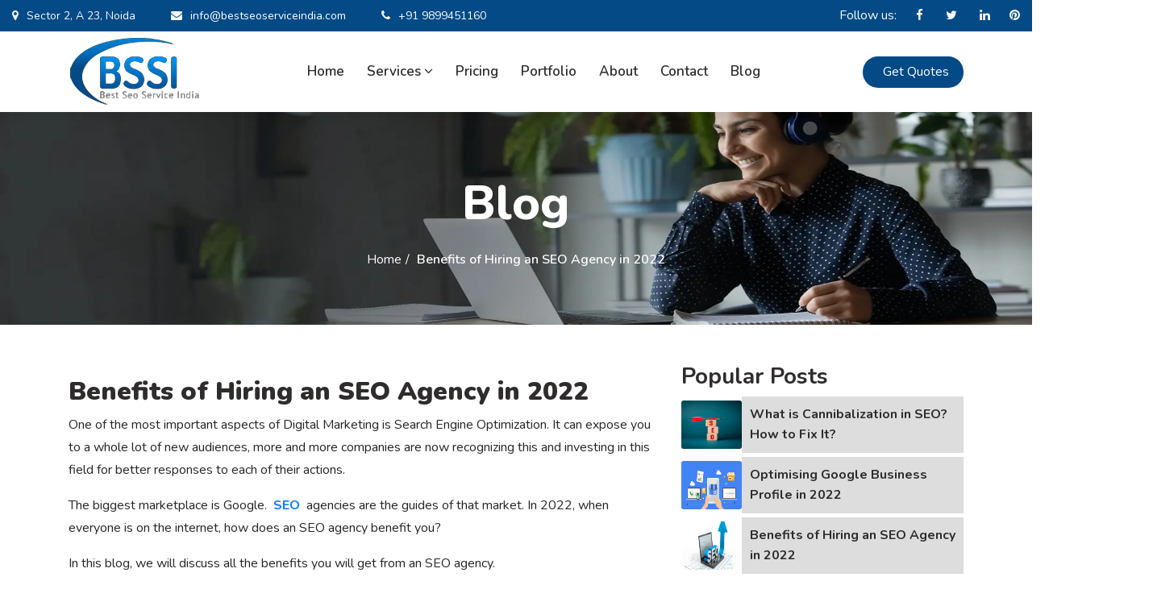

--- FILE ---
content_type: text/html; charset=UTF-8
request_url: http://bestseoserviceindia.com/blog/benefits-of-hiring-an-seo-agency-in-2022
body_size: 6873
content:

<!doctype html>
<html lang="en">

<head>
   <meta charset="utf-8">

   <meta http-equiv="X-UA-Compatible" content="IE=edge">
   <meta name="viewport" content="width=device-width, initial-scale=1, shrink-to-fit=no">
   <title>Benefits of Hiring an SEO Agency in 2022</title>
    <meta name="description" content="">
    <meta name="keywords" content="">
   <meta property="og:title" content="" />
   <meta property="og:description"
      content="" />
      <link rel="icon" type="image/png" href="/images/best-service-logo.png">
   <!-- CSS
   ==================================================== -->
   <!--Font Awesome -->
   <link rel="stylesheet" href="/css/font-awesome.min.css" />

   <!-- Animate CSS -->
   <link rel="stylesheet" href="/css/animate.css">

   <!-- Bootstrap CSS -->
   <link rel="stylesheet" href="/css/bootstrap.min.css">

   <!-- Owl Carousel -->
   <link rel="stylesheet" href="/css/owlcarousel.min.css" />
   <!--Style CSS -->
   <link rel="stylesheet" href="/css/style.css">

   <!--Responsive CSS -->
   <link rel="stylesheet" href="/css/responsive.css">

</head>

<body>
   <div class="tw-top-bar">
      <div class="container-fluid ">
         <div class="row">
             <div class="col-lg-12 d-block d-md-none text-center">
                    <span class="text-white" style="font-size:16px;"><i class="fa fa-map-marker"></i> Sector 2, A 23, Noida</span>
                     &nbsp;&nbsp;&nbsp;&nbsp;&nbsp;&nbsp;&nbsp;&nbsp;&nbsp;&nbsp;&nbsp;
                    <span>
                        <a
                        href="mailto:info@bestseoserviceindia.com" class="text-white"><i class="fa fa-envelope" style="font-size:15px;"></i></a></span> &nbsp;
                  <span><a href="tel:+91 9899451160" class="text-white"><i class="fa fa-phone" style="font-size:15px;"></i></a></span>
                  &nbsp;&nbsp;&nbsp;
                  <span>
                      <a href="https://www.facebook.com/bestseoserviceindia" target="_blank" class="text-white"><i style="font-size:15px;" class="fa fa-facebook"></i></a>&nbsp;
                      <a href="https://twitter.com/BSSI7" target="_blank" class="text-white"><i style="font-size:15px;" class="fa fa-twitter"></i></a>&nbsp;
                      <a href="https://www.linkedin.com/in/bestseoserviceindia/" target="_blank" class="text-white"><i style="font-size:15px;" class="fa fa-linkedin"></i></a>
                      <a href="https://in.pinterest.com/BSSI7/" target="_blank" class="text-white"><i style="font-size:15px;" class="fa fa-pinterest"></i></a>
                  </span>
                  
                </div>
            <div class="col-md-8 text-left d-none d-md-block">
               <div class="top-contact-info">
                  <span><i class="fa fa-map-marker"></i>Sector 2, A 23, Noida</span>
                  <span><i class="fa fa-envelope"></i><a
                        href="mailto:info@bestseoserviceindia.com" class="text-white">info@bestseoserviceindia.com</a></span>
                  <span><i class="fa fa-phone"></i>+91 9899451160</span>
               </div>
            </div>
            <!-- Col End -->
            <div class="col-md-4 ml-auto text-right d-none d-md-block">
               <div class="top-social-links">
                  <span>Follow us:</span>
                      <a href="https://www.facebook.com/bestseoserviceindia" target="_blank" ><i style="font-size:15px;" class="fa fa-facebook"></i></a>&nbsp;
                      <a href="https://twitter.com/BSSI7" target="_blank"><i style="font-size:15px;" class="fa fa-twitter"></i></a>&nbsp;
                      <a href="https://www.linkedin.com/in/bestseoserviceindia/" target="_blank" ><i style="font-size:15px;" class="fa fa-linkedin"></i></a>
                      <a href="https://in.pinterest.com/BSSI7/" target="_blank" ><i style="font-size:15px;" class="fa fa-pinterest"></i></a>
                
               </div>
            </div>
            <!-- Col End -->
         </div>
         <!-- Row End -->
      </div>
      <!-- Container End -->
   </div>
   <!-- Top Bar end -->


   <!-- header======================-->
   <header>
      <div class="tw-head">
         <div class="container">
            <nav class="navbar navbar-expand-lg navbar-light bg-white">
               <a class="navbar-brand tw-nav-brand" href="/">
                  <img src="/images/best-service-logo.png" alt="best-service-logo">
               </a>
               <!-- End of Navbar Brand -->
               <button class="navbar-toggler" type="button" data-toggle="collapse" data-target="#navbarSupportedContent"
                  aria-controls="navbarSupportedContent" aria-expanded="false" aria-label="Toggle navigation">
                  <span class="navbar-toggler-icon"></span>
               </button>
               <!-- End of Navbar toggler -->
               <div class="collapse navbar-collapse justify-content-center" id="navbarSupportedContent">
                  <ul class="navbar-nav">
                     <li class="nav-item dropdown">
                        <a class="nav-link" href="/">
                           Home
                        </a>
                     </li>
                     <!-- End Dropdown -->
                                           <li class="nav-item dropdown">
                        <a class="nav-link" href="#" data-toggle="dropdown">
                           Services                           <span class="tw-indicator"><i class="fa fa-angle-down"></i></span>
                        </a>
                                                <ul class="dropdown-menu tw-dropdown-menu">
                                                         <li><a href="/services/search-engine-optimization">Search Engine Optimization</a></li>
                                                         <li><a href="/services/website-designing">Website Designing Service</a></li>
                                                         <li><a href="/services/website-development-service-india">Website Development Service</a></li>
                                                         <li><a href="/services/Email-Marketing-Services-India">Email Marketing Services</a></li>
                                                         <li><a href="/services/ecommerce-development">Ecommerce Development</a></li>
                                                         <li><a href="/services/mobile-app-development">Mobile App Development</a></li>
                                                      
                        </ul>
                        
                        <!-- End of Dropdown menu -->
                     </li>
                                          <li class="nav-item"><a class="nav-link" href="/packages">Pricing</a></li>
                     <li class="nav-item"><a class="nav-link" href="/portfolio">Portfolio</a></li>
                     <li class="nav-item"><a class="nav-link" href="/about">About</a></li>
                     <li class="nav-item"><a class="nav-link" href="/contact">Contact</a></li>
                     <li class="nav-item"><a class="nav-link" href="/blog">Blog</a></li>
                  </ul>
                  <!-- End Navbar Nav -->
               </div>
               <!-- End of navbar collapse -->

               <div class="tw-off-search d-none d-lg-inline-block">
                  <a href="/contact" class="text-white">Get Quotes</a>
               </div>
               <!-- End off canvas menu -->
            </nav>
            <!-- End of Nav -->
         </div>
         <!-- End of Container -->
      </div>
      <!-- End tw head -->
   </header>
   <!-- End of Header area=-->
<div id="banner-area" class="banner-area" style="background-image:url(/images/brdcrm.webp)">
    <div class="container">
        <div class="row">
            <div class="col-sm-12">
                <div class="banner-heading">
                    <h1 class="banner-title">Blog</h1>
                    <ol class="breadcrumb">
                        <li>Home</li>
                        <li><a href="javascript:void(0);">Benefits of Hiring an SEO Agency in 2022</a></li>
                    </ol>
                </div>
            </div>
            <!-- Col end -->
        </div>
        <!-- Row end -->
    </div>
    <!-- Container end -->
</div>
<!-- Banner area end -->


<section id="main-container" class="main-container mt-4 py-4">
        <div class="container">
            <div class="row">
                <div class="col-lg-8 col-md-12">
                    <div class="post-content post-single">
                        <!-- End Post Media -->

                        <div class="post-body">
                            <!-- header end -->
                            <div class="entry-content">
                                <p>
                                <h2><strong>Benefits of Hiring an SEO Agency in 2022</strong></h2>

<p>One of the most important aspects of Digital Marketing is Search Engine Optimization. It can expose you to a whole lot of new audiences, more and more companies are now recognizing this and investing in this field for better responses to each of their actions.&nbsp;</p>

<p>The biggest marketplace is Google.<strong>&nbsp;&nbsp;<a href="https://bestseoserviceindia.com/blog/what-is-cannibalization-in-seo-how-to-fix-it">SEO&nbsp;</a></strong>&nbsp;agencies are the guides of that market. In 2022, when everyone is on the internet, how does an SEO agency benefit you?&nbsp;</p>

<p>In this blog, we will discuss all the benefits you will get from an SEO agency.&nbsp;</p>

<h3><strong>1.</strong>&nbsp;<strong>Gain More Audience:</strong></h3>

<p>The motive of SEO is to expose your company to more &amp; more people. Gaining traffic from different corners of the world builds up your brand and increases your sales automatically. SEO agencies work to improve your website&rsquo;s ranking. Any website can rank better only if it follows the guidelines of Google Search Engine.&nbsp;</p>

<p>On-page SEO, Off-page SEO, and Technical SEO- companies work on all of these and optimise your website. Some examples are&nbsp;</p>

<p>- Keyword Optimization&nbsp;</p>

<p>- Link Building</p>

<p>- Content Management.&nbsp;</p>

<p>A plan of action will push your ranking every day. For off-page, you need to create high-quality backlinks from relevant websites. Those will give you an exceptional boost in ranking. If your website ranks on the first page, your traffic will increase. Hence as per the law of numbers, your sales will follow an increment of 9-10%.&nbsp;</p>

<h3><strong>2.</strong>&nbsp;<strong>Viral Your Brand Image:</strong></h3>

<p>The brand makes a difference! Improving your brand image means getting recognition in the eyes of more &amp; more people. The more your business shines on the internet, the more sales and recognition.&nbsp;</p>

<p>SEO agencies make sure you get the fame that you deserve. They show your website not only to potential clients only but to online media professionals and industry professionals.&nbsp;</p>

<p>Targeting keywords having more search volume and being on the top search positions for the targeted keyword will improve your brand recognition. Your website will get more mentions; more people will find your website credible. Such recognition will bring valuable clients in the long term.&nbsp;</p>

<p>For example- You are focusing on selling music equipment such as Guitars. The keywords may go like the best music shop in &lsquo;XYZ city&rsquo;. If you rank on the first page, your website will get recognition even if they don&rsquo;t visit your website. In the long term, recognition will become a rocket booster for you.&nbsp;</p>

<h3><strong>3.</strong>&nbsp;<strong>Better Return on Investment:</strong></h3>

<p>Your business will sustain only if you are generating a continuous better &lsquo;Return on Investment&#39;. SEO agencies not only help your website with optimization but also analyse and improve all of your marketing campaigns. It gives you insights into how they are performing and how you can improve them. SEO itself gives you better ROI. In comparison to other marketing techniques, SEO agencies offer their services at much lesser prices.&nbsp;&nbsp;</p>

<p>SEO gives you information about all the marketing campaigns. You can choose the one who is bringing more profit than others. If you are spending $150 for SEO and you are making $250 per month, you are gaining a return of 66% on your investment.&nbsp;</p>

<h3><strong>4.</strong>&nbsp;<strong>Enhanced Customer Experience:</strong></h3>

<p>The sole motive of a website is to entertain its audience in their own ways. Blogging websites will share the knowledge and E-commerce websites will show them hundreds of products to buy. Considering this fact, creating a customer-friendly website is a must.&nbsp;</p>

<p>By hiring an SEO agency, you can easily optimise your website. SEO agencies bring you better leads by increasing the customer experience. They make your website easy to navigate. They suggest designs and page structures that would retain your customers for a longer duration. Also, these designs will be SEO-friendly and will increase your ranking on Google searches.&nbsp;</p>

<p>For example- You are running an e-commerce shoe website. You have not created categories for your products. Your website has an unpleasant colour combination and design that confuses the audience. Also, your website can&rsquo;t handle a lot of buyers at the same time. That leads to the website crashing. An SEO agency focuses on all such kinds of factors for better performance of your website.&nbsp;</p>

<h3><strong>5.</strong>&nbsp;<strong>Competitive Advantages:</strong></h3>

<p>Implementing full-fledged Google-approved professional SEO techniques will benefit you over your competitors. Professional SEO agencies help your website rank on the first page of search results. This simply means you will have more visitors to your website. The more you rank, the more traffic you will get. More traffic leads to more sales.&nbsp;</p>

<p>Companies that use an SEO agency for their website get better ranking, more user-friendly websites, more traffic, and eventually more sales. For example, if a website has 100 visitors every day, the sales would be around 8-10. An SEO agency would increase the traffic and also the conversion rate. You would highly like to have a 12-15% conversion rate.&nbsp;</p>

<h3><strong>Conclusion:</strong></h3>

<p>The blog explains the benefits of hiring an SEO agency in 2022. If you have any prior experience working with an SEO company, you must have an understanding of how much benefit they give to your business.&nbsp;</p>

<p>However, you need to check the authenticity of any SEO agency before hiring them. Check their customer reviews, previous projects, and their ranking.</p>                                </p>
                                
                            </div>
                            <!-- End Entry Content -->
                        </div>
                        <!-- End Post Body -->
                    </div>
                    <!-- Post Content End -->
                    <div id="comments" class="comments-area">
                        <h3 class="comments-heading">0 Comments</h3>
                        <ul class="comments-list">
                                                    <!-- Comments-list li end -->
                        </ul>
                        <!-- Comments-list ul end -->
                    </div>
                    <!-- Comments Area End -->
                    <div class="comments-form comment-border">
                        <h3 class="title-normal">Leave a comment</h3>
                        <form action="#" method="POST">
                            <div class="row">
                                <div class="col-lg-12">
                                    <div class="form-group">
                                        <input class="form-control"  name="user_name" id="name" placeholder="Full Name" type="text" required>
                                        <input type="hidden" name="post_id" value="3">
                                    </div>
                                </div>
                                <!-- Col 4 end -->
                                <div class="col-lg-12">
                                    <div class="form-group">
                                        <textarea name="comment" class="form-control required-field" id="message" placeholder="Comments" rows="5" required></textarea>
                                    </div>
                                </div>
                                <!-- Col 12 end -->
                            </div>
                            <!-- Form row end -->
                            <div class="clearfix text-right">
                                <button name="add_comment"  class="btn btn-primary" type="submit">Post Comment</button>
                            </div>
                        </form>
                        <!-- Form end -->
                    </div>
                </div>
                <!-- Content Col end -->


                <div class="col-lg-4 col-md-12">
                    <div class="sidebar sidebar-right">
                        <!-- End Widget Search -->
                        <div class="widget recent-posts">
                            <h3 class="widget-title">Popular Posts</h3>
                            <ul class="unstyled clearfix">
                                                                     <li class="media">
                                    <div class="media-left media-middle">
                                        <img alt="Cannibalization.jpg" src="/blog-images/Cannibalization.jpg">
                                    </div>
                                    <div class="media-body media-middle">
                                        <h4 class="entry-title">
                                            <a href="/blog/what-is-cannibalization-in-seo-how-to-fix-it">What is Cannibalization in SEO? How to Fix It?</a>
                                        </h4>
                                    </div>
                                    <div class="clearfix"></div>
                                </li>
                                                                     <li class="media">
                                    <div class="media-left media-middle">
                                        <img alt="optimising-seo.jpg" src="/blog-images/optimising-seo.jpg">
                                    </div>
                                    <div class="media-body media-middle">
                                        <h4 class="entry-title">
                                            <a href="/blog/optimising-google-business-profile-in-2022">Optimising Google Business Profile in 2022</a>
                                        </h4>
                                    </div>
                                    <div class="clearfix"></div>
                                </li>
                                                                     <li class="media">
                                    <div class="media-left media-middle">
                                        <img alt="seo.jpg" src="/blog-images/seo.jpg">
                                    </div>
                                    <div class="media-body media-middle">
                                        <h4 class="entry-title">
                                            <a href="/blog/benefits-of-hiring-an-seo-agency-in-2022">Benefits of Hiring an SEO Agency in 2022</a>
                                        </h4>
                                    </div>
                                    <div class="clearfix"></div>
                                </li>
                                                               
                            </ul>
                        </div>
                        <!-- Recent post end -->
                        <div class="widget recent-posts">
                        <h3 class="widget-title">Meet With Us</h3>
                        <form class="contact-form" action="/service-enquiry" method="POST">
                            <div class="error-container"></div>
                            <div class="row">
                                <div class="col-lg-12">
                                    <div class="form-group">
                                        <input class="form-control form-name" name="fullname" id="name" placeholder="Enter Your Name" type="text" required="">
                                    </div>
                                </div>
                                <!-- Col end -->
                                <div class="col-lg-12">
                                    <div class="form-group">
                                        <input class="form-control form-email" name="email" id="email" placeholder="Enter Email Address" type="email" required="">
                                    </div>
                                </div>
                                <div class="col-lg-12">
                                    <div class="form-group">
                                        <input class="form-control form-phone" name="mobile" id="phone" placeholder="Enter Phone Number" type="tel"  pattern="[1-9]{1}[0-9]{9}" title="Please enter exactly 10 digits">
                                    </div>
                                </div>

                                <div class="col-lg-12">
                                    <div class="form-group">
                                        <input class="form-control form-phone" name="website_name" placeholder="Enter Website Name / Url" type="text">
                                    </div>
                                </div>

                                <div class="col-lg-12">
                                    <div class="form-group">
                                        <select name="service" id="" class="form-control" required="" >
                                            <option value="">Select Services</option>
                                            
                                                                                             <option value="Search Engine Optimization">Search Engine Optimization</option>
                                                                                                 <option value="Website Designing Service">Website Designing Service</option>
                                                                                                 <option value="Website Development Service">Website Development Service</option>
                                                                                                 <option value="Email Marketing Services">Email Marketing Services</option>
                                                                                                 <option value="Ecommerce Development">Ecommerce Development</option>
                                                                                                 <option value="Mobile App Development">Mobile App Development</option>
                                                                                        </select>
                                    </div>
                                </div>
                                <div class="col-lg-12">
                                    <div class="form-group">
                                        <textarea name="message" class="form-control form-message required-field" id="message" placeholder="Your Message Here...." rows="5"></textarea>
                                    </div>
                                </div>
                                <!-- Col 12 end -->
                            </div>
                            <!-- Form row end -->
                            <div class="text-center">
                                <button  name="enquery-data" class="btn btn-primary tw-mt-30" type="submit">Send Request</button>
                            </div>
                        </form>
                    </div>
                        <div class="widget widget-adds">
                            <a href="#">
                                <img src="/images/ad.jpg" alt="ad-news" class="img-fluid">
                            </a>
                        </div>
                        <!-- End Widget Adds -->
                    </div>
                    <!-- End Sidebar Right -->
                </div>
                <!-- Sidebar Col end -->

            </div>
            <!-- Main row end -->
        </div>
</section>

<!-- Main container end -->


<section id="tw-call-to-action" class="tw-call-to-action mt-5 py-4">
   <div class="container">
      <div class="call-action-bg-pattern">
         <img src="/images/call_to%20_action_img1.png" alt="image" class="d-none d-md-block">
         <img src="/images/call_to%20_action_img2.png" alt="image" class="d-none d-md-block">
      </div>
      <!-- Bg Pattern End -->
      <div class="row">
         <div class="col text-center">
            <h2 class="column-title">
               <small>Promise to take you on top</small>
               Take your website to TOP of <span>Search Engines</span>
            </h2>
            <a href="tel:+91 9899451160" class="btn btn-primary tw-mt-20 btn-lg">call us</a>
         </div>
         <!-- Col End -->
      </div>
      <!-- Row End -->
   </div>
   <!-- Container End -->
</section>

<footer id="tw-footer" class="tw-footer">
   <div class="container">
      <div class="row">
         <div class="col-md-12 col-lg-4">
            <div class="tw-footer-info-box">
               <a href="/" class="footer-logo">
                  <img src="/images/best-service-logo.png" alt="footer_logo" class="img-fluid">
               </a>
               <p class="footer-info-text">
                  At Best SEO Service India, we are helping our clients for the past eight years..</p>
               <div class="footer-social-link">
                  <h3>Follow us</h3>
                  <ul>
                      <li><a href="https://www.facebook.com/bestseoserviceindia" target="_blank" ><i  class="fa fa-facebook"></i></a></li>
                      <li><a href="https://twitter.com/BSSI7" target="_blank"><i  class="fa fa-twitter"></i></a></li>
                      <li><a href="https://www.linkedin.com/in/bestseoserviceindia/" target="_blank" ><i  class="fa fa-linkedin"></i></a></li>
                      <li><a href="https://in.pinterest.com/BSSI7/" target="_blank" ><i class="fa fa-pinterest"></i></a></li>
                
                  </ul>
               </div>
               <!-- End Social link -->
            </div>
         </div>
         <!-- End Col -->
         <div class="col-md-12 col-lg-8">
            <div class="row">
               <div class="col-md-12 col-lg-6">
                  <div class="footer-widget footer-left-widget">
                     <div class="section-heading">
                        <h3>Useful Links</h3>
                     </div>
                     <ul>
                        <li><a href="/">Home</a></li>
                        <li><a href="contact">Contact Us</a></li>
                        <li><a href="/packages">Pricing</a></li>
                     </ul>
                     <ul>
                        <li><a href="/about">About Us</a></li>
                        <li><a href="/blog">Blog</a></li>
                        <li><a href="/portfolio">Portfolio</a></li>
                     </ul>
                  </div>
                  <!-- End Footer Widget -->
               </div>
               <!-- End col -->
               <div class="col-md-12 col-lg-6">
                  <div class="footer-widget">
                     <div class="section-heading">
                        <h3>Get In Touch</h3>
                     </div>
                     <div class="contact-us">
                        <!--<div class="contact-icon">-->
                        <!--   <i class="fa fa-map-marker"></i>-->
                        <!--</div>-->
                        <!-- End contact Icon -->
                        <div class="contact-info">
                           <h3 style="font-size: 17px;"> <i class="fa fa-map-marker"></i> Sector 2, A 23, Noida</h3>
                        </div>
                        <!-- End Contact Info -->
                     </div>
                     <div class="contact-us contact-us-last">
                        <!--<div class="contact-icon">-->
                        <!--   <i class="fa fa-phone"></i>-->
                        <!--</div>-->
                        <!-- End contact Icon -->
                        <div class="contact-info">
                           <h3 style="font-size: 17px;"> <i class="fa fa-phone"></i> +91 9899451160</h3>
                           <!-- <p>Give us a call</p> -->
                        </div>
                        <!-- End Contact Info -->
                     </div>
                     <div class="contact-us contact-us-last">
                        <!--<div class="contact-icon">-->
                        <!--   <i class="fa fa-envelope"></i>-->
                        <!--</div>-->
                        <!-- End contact Icon -->
                        <div class="contact-info">
                           <h3 style="font-size: 17px;"><i class="fa fa-envelope"></i> info@bestseoserviceindia.com</h3>
                           <!-- <p>Give us a call</p> -->
                        </div>
                        <!-- End Contact Info -->
                     </div>
                     <form method="POST" action="/pages/newsletter">
                           <div class="form-row">
                              <div class="col tw-footer-form">
                                 <input type="email"name="email" class="form-control" placeholder="Email Address">
                                 <button type="submit" name="submit"><i class="fa fa-send"></i></button>
                              </div>
                           </div>
                        </form>
                  </div>
                  <!-- End footer widget -->
               </div>
               <!-- End Col -->
            </div>
            <!-- End Row -->
         </div>
         <!-- End Col -->
      </div>
      <!-- End Widget Row -->
   </div>
   <!-- End Contact Container -->


   <div class="copyright">
      <div class="container text-center">
         <div class="row">
            <div class="col-md-12">
               <span>Copyright © 2011- 2024 BSSI Technologies. All Rights Reserved</span>
            </div>
            <!-- End Col -->
            <!--<div class="col-md-6">-->
            <!--   <div class="copyright-menu">-->
            <!--      <ul>-->
            <!--         <li><a href="/">Home</a></li>-->
            <!--         <li><a href="#">Terms</a></li>-->
            <!--         <li><a href="#">Privacy Policy</a></li>-->
            <!--         <li><a href="contact">Contact</a></li>-->
            <!--      </ul>-->
            <!--   </div>-->
            <!--</div>-->
            <!-- End col -->
         </div>
         <!-- End Row -->
      </div>
      <!-- End Copyright Container -->
   </div>
   <!-- End Copyright -->
   <!-- Back to top -->
   <div id="back-to-top" class="back-to-top">
      <button class="btn btn-dark" title="Back to Top">
         <i class="fa fa-angle-up"></i>
      </button>
   </div>
   <!-- End Back to top -->
</footer>
<!-- End Footer -->




<!-- Javascripts File
      =============================================================================-->

<!-- initialize jQuery Library -->
<script src="/js/jquery-2.0.0.min.js"></script>
<!-- Popper JS -->
<script src="/js/popper.min.js"></script>
<!-- Bootstrap jQuery -->
<script src="/js/bootstrap.min.js"></script>
<!-- Owl Carousel -->
<script src="/js/owl-carousel.2.3.0.min.js"></script>
<!-- Waypoint -->
<script src="/js/waypoints.min.js"></script>
<!-- Counter Up -->
<script src="/js/jquery.counterup.min.js"></script>
<!-- Smooth scroll -->
<script src="/js/smoothscroll.js"></script>
<!-- WoW js -->
<script src="/js/wow.min.js"></script>
<!-- Template Custom -->
<script src="/js/main.js"></script>
</body>

</html>

--- FILE ---
content_type: text/css
request_url: http://bestseoserviceindia.com/css/style.css
body_size: 17191
content:
/* Animated Title Border */
@import url("https://fonts.googleapis.com/css?family=Nunito:200,200i,300,300i,400,400i,600,600i,700,700i,800,800i,900,900i");
.animate-border {
  position: relative;
  display: block;
  width: 115px;
  height: 3px;
  background: #044a86;
}

.animate-border:after {
  position: absolute;
  content: "";
  width: 35px;
  height: 3px;
  left: 0;
  bottom: 0;
  border-left: 10px solid #fff;
  border-right: 10px solid #fff;
  -webkit-animation: animborder 2s linear infinite;
  animation: animborder 2s linear infinite;
}

@-webkit-keyframes animborder {
  0% {
    -webkit-transform: translateX(0px);
    transform: translateX(0px);
  }
  100% {
    -webkit-transform: translateX(113px);
    transform: translateX(113px);
  }
}

@keyframes animborder {
  0% {
    -webkit-transform: translateX(0px);
    transform: translateX(0px);
  }
  100% {
    -webkit-transform: translateX(113px);
    transform: translateX(113px);
  }
}

.animate-border.border-white:after {
  border-color: #fff;
}

.animate-border.border-yellow:after {
  border-color: #F5B02E;
}

.animate-border.border-orange:after {
  border-right-color: #044a86;
  border-left-color: #044a86;
}

.animate-border.border-ash:after {
  border-right-color: #EEF0EF;
  border-left-color: #EEF0EF;
}

.animate-border.border-offwhite:after {
  border-right-color: #F7F9F8;
  border-left-color: #F7F9F8;
}

/* Animated heading border */
@keyframes primary-short {
  0% {
    width: 15%;
  }
  50% {
    width: 90%;
  }
  100% {
    width: 10%;
  }
}

@keyframes primary-long {
  0% {
    width: 80%;
  }
  50% {
    width: 0%;
  }
  100% {
    width: 80%;
  }
}

/*
  Template Name: SeoBin | SEO, Social Media and Marketing HTML Template
  Author: Tripples
  Author URI: https://themeforest.net/user/tripples
  Description: SeoBin | SEO, Social Media and Marketing HTML Template
  Version: 1.0
*/
/* Table of Content
=================================================
1. Typography
2. Header
3. Global Style (body, link color, gap, ul, section-title, overlay etc)
4. Hero Area
5. Slider Area
6. Features Area
7. Analysis Area
8. Intro Area
9. Fun Facts
10. Service
11. Case Study
12. Working Process
13. Testimonial
14. Pricing Table
15. Blog
16. Clients
17. Footer
18. Contact
19. Sub Pages
20. Banner
21. News Post
22. Right News side Bar
23. News Single Pages
24. About us
25. About Us version 2
26. Timeline V2
27. Pricing
28. Map
30. Contact us Form
31. Testimonial
32. Single Service
33. Service
34. Case
35. Single Case Study

*/
/* Typography
================================================== */
body {
  background: #fff;
  color: rgba(0, 0, 0, 0.85);
  -webkit-font-smoothing: antialiased;
  -moz-osx-font-smoothing: grayscale;
  overflow-x: hidden;
  font-family: 'Nunito', sans-serif;
  font-size: 16px;
  line-height: 28px;
}

p {
  font-family: 'Nunito', sans-serif;
  font-size: 16px;
  line-height: 28px;
}

h1,
h2,
h3,
h4,
h5,
h6 {
  color: #2f2c2c;
}

h1,
h2 {
  font-weight: 800;
}

h3,
h4,
h5,
h6 {
  font-weight: 700;
}

h1 {
  font-size: 60px;
}

h4 {
  font-size: 18px;
}

/* Global styles
================================================== */
html {
  overflow-x: hidden !important;
}

a {
  text-decoration: none;
  outline: 0 solid;
}

a:active, a:focus, a:hover, a:visited {
  text-decoration: none;
  outline: 0 solid;
}

a:hover {
  color: #044a86;
}

button:focus,
.btn:focus {
  outline: 0 solid;
  -webkit-box-shadow: none;
  box-shadow: none;
}

button:hover {
  cursor: pointer;
}

.tw-readmore {
  color: #044a86;
  font-weight: 800;
  display: inline-block;
}

.tw-readmore:hover {
  color: #044a86;
}

.tw-readmore i {
  padding-left: 5px;
}

/* Margin Top */
.tw-mt-140 {
  margin-top: 140px !important;
}

.tw-mt-80 {
  margin-top: 30px !important;
}

.tw-mt-70 {
  margin-top: 70px !important;
}

.tw-mt-65 {
  margin-top: 65px !important;
}

.tw-mt-60 {
  margin-top: 60px !important;
}

.tw-mt-40 {
  margin-top: 40px !important;
}

.tw-mt-30 {
  margin-top: 30px !important;
}

.tw-mt-20 {
  margin-top: 20px !important;
}

.tw-mt-15 {
  margin-top: 15px !important;
}

/* Margin Bottom */
.tw-mb-165 {
  margin-bottom: 165px;
}

.tw-mb-105 {
  margin-bottom: 105px;
}

.tw-mb-80 {
  margin-bottom: 80px;
}

.tw-mb-70 {
  margin-bottom: 70px;
}

.tw-mb-65 {
  margin-bottom: 65px;
}

.tw-mb-60 {
  margin-bottom: 20px;
}

.tw-mb-40 {
  margin-bottom: 40px;
}

.tw-mb-35 {
  margin-bottom: 35px;
}

.tw-mb-30 {
  margin-bottom: 30px;
}

/* Background Color */
.bg-white {
  background: #ffffff !important;
}

.bg-green {
  background: #32CC73 !important;
}

.bg-orange {
  background: #044a86 !important;
}

.bg-blue {
  background: #478FFF !important;
}

.bg-yellow {
  background: #FFB72F !important;
}

.bg-ash {
  background: #EEF0EF !important;
}

.bg-offwhite {
  background: #F7F9F8 !important;
}

.bg-shrock {
  background: #2BC2A7 !important;
}

.bg-darkBlue {
  background: #2f57c9 !important;
}

.bg-pink {
  background: #f6576e !important;
}

.bg-violet {
  background: #BA01FF !important;
}

/* Background Overlay */
.bg-overlay {
  position: relative;
}

.bg-overlay .container {
  position: relative;
  z-index: 1;
}

.bg-overlay:after {
  background-color: rgba(32, 32, 32, 0.8);
  z-index: 0;
  position: absolute;
  content: '';
  width: 100%;
  height: 100%;
  top: 0;
  left: 0;
}

/* Input Form */
.form-control:focus {
  -webkit-box-shadow: none;
  box-shadow: none;
}

.form-control::-webkit-input-placeholder, .form-control::-moz-placeholder, .form-control:-ms-input-placeholder, .form-control:-moz-placeholder {
  color: #b2b2b2;
  font-size: 15px;
}

/* Section Padding */
section {
  /* padding: 35px 0; */
  /* position: relative; */
}

/* Section Heading */
.section-heading {
  margin-bottom: 25px;
}

.section-heading h2 {
  color: #2f2c2c;
  font-size: 44px;
}

@media(max-width:575px){
    .section-heading h2 {
      color: #2f2c2c;
      font-size: 28px;
    }
    .section-heading h2 small {
      color: #495057;
      font-size: 15px;
      letter-spacing: 1.4px;
      text-transform: uppercase;
      font-weight: 400;
      display: block;
      margin-bottom: 14px;
    }
}

.section-heading h2 small {
  color: #495057;
  font-size: 20px;
  letter-spacing: 1.4px;
  text-transform: uppercase;
  font-weight: 400;
  display: block;
  margin-bottom: 14px;
}

.section-heading h2 span {
  color: #044a86;
}

.section-heading.light h2 {
  font-weight: 600;
}

.section-heading.white h2 {
  color: #fff;
}

.section-heading.white h2 small {
  color: #fff;
}

/* Section Title */
.section-title {
  color: #2f2c2c;
  font-size: 44px;
}

/* Column Title */
.column-title {
  font-size: 36px;
  display: block;
}

@media(max-width:575px){
    .column-title {
      font-size: 29px;
      display: block;
    }
}

.column-title small {
  font-size: 14px;
  text-transform: uppercase;
  color: #b4b4b4;
  margin-bottom: 20px;
  display: block;
}

.column-title span {
  color: #044a86;
}

.column-title.light {
  font-weight: 600;
  margin-bottom: 20px;
}

/* Animated Title Border */
.animate-border {
  position: relative;
  display: block;
  width: 115px;
  height: 3px;
  background: #044a86;
}

.animate-border:after {
  position: absolute;
  content: "";
  width: 35px;
  height: 3px;
  left: 5%;
  bottom: 0;
  border-left: 10px solid #fff;
  border-right: 10px solid #fff;
}

.animate-border.border-white:after {
  border-color: #fff;
}

.animate-border.border-yellow:after {
  border-color: #F5B02E;
}

.animate-border.border-orange:after {
  border-right-color: #044a86;
  border-left-color: #044a86;
}

.animate-border.border-ash:after {
  border-right-color: #EEF0EF;
  border-left-color: #EEF0EF;
}

.animate-border.border-offwhite:after {
  border-right-color: #F7F9F8;
  border-left-color: #F7F9F8;
}

.animate-border.border-black:after {
  border-right-color: #151414;
  border-left-color: #151414;
}

.animate-border.border-green:after {
  border-right-color: #28BBA1;
  border-left-color: #28BBA1;
}

@-webkit-keyframes animborder {
  0% {
    -webkit-transform: translateX(0px);
    transform: translateX(0px);
  }
  100% {
    -webkit-transform: translateX(113px);
    transform: translateX(113px);
  }
}

@keyframes animborder {
  0% {
    -webkit-transform: translateX(0px);
    transform: translateX(0px);
  }
  100% {
    -webkit-transform: translateX(113px);
    transform: translateX(113px);
  }
}

/* Animated heading border */
@-webkit-keyframes primary-short {
  0% {
    width: 15%;
  }
  50% {
    width: 90%;
  }
  100% {
    width: 10%;
  }
}

@keyframes primary-short {
  0% {
    width: 15%;
  }
  50% {
    width: 90%;
  }
  100% {
    width: 10%;
  }
}

@-webkit-keyframes primary-long {
  0% {
    width: 80%;
  }
  50% {
    width: 0%;
  }
  100% {
    width: 80%;
  }
}

@keyframes primary-long {
  0% {
    width: 80%;
  }
  50% {
    width: 0%;
  }
  100% {
    width: 80%;
  }
}

/* Bottom Border */
.bottom-border {
  width: 50px;
  height: 3px;
  display: block;
  position: relative;
}

.bottom-border:before {
  position: absolute;
  top: 0;
  left: 0;
  width: 15%;
  height: 100%;
  content: "";
  background-color: #044a86;
}

.bottom-border:after {
  width: 80%;
  height: 100%;
  top: 0;
  right: 0;
  content: "";
  position: absolute;
  background-color: #044a86;
}

.bottom-border.bottom-border-green:before, .bottom-border.bottom-border-green:after {
  background-color: #32CC73;
}

.bottom-border.bottom-border-yellow:before, .bottom-border.bottom-border-yellow:after {
  background-color: #FFB72F;
}

/* Text Color */
.text-orange {
  color: #044a86 !important;
}

.text-shamrock {
  color: #2BC2A7 !important;
}

.text-yellow {
  color: #FFB72F !important;
}

.text-black {
  color: #2f2c2c !important;
}

/* Font Weight */
.font-bold {
  font-weight: 700;
}

.font-extrabold {
  font-weight: 800;
}

/* No padding */
.no-padding {
  padding: 0;
}

/* Button */
.btn {
  font-size: 14px;
  color: #fff;
  text-transform: uppercase;
  font-weight: 700;
  padding: 8px 32px;
  border-radius: 50px;
  -webkit-transition: all 0.3s linear 0s;
  -o-transition: all 0.3s linear 0s;
  transition: all 0.3s linear 0s;
  position: relative;
  z-index: 99;
}

.btn-lg {
  padding: 16px 45px;
}

.btn-primary {
  border: 1px solid #044a86;
  background: #044a86;
}

.btn-primary:hover {
  background: #2e2c2d;
  border-color: #2e2c2d;
}

.btn-secondary {
  background-color: #FFB72F;
  border-color: #FFB72F;
}

.btn-secondary:hover {
  background: #2e2c2d;
  border-color: #2e2c2d;
}

.btn-dark {
  background: #044a86;
  border-color: #044a86;
}

.btn-dark:hover {
  background: #044a86;
  border-color: #044a86;
}

.btn-white {
  background-color: #fff;
  border-color: #fff;
}

.btn-white:hover {
  background-color: #fff;
  border-color: #fff;
}

.owl-carousel {
  z-index: auto;
}

.owl-carousel img {
  width: auto !important;
}

/* Carousel Black Dots */
.carousel-black-dots .owl-dots button.owl-dot {
  background: #92908E !important;
}

.carousel-black-dots .owl-dots button.owl-dot.active {
  background: #362F2D !important;
}

/* No Border */
.no-border {
  border: none !important;
}

/* Testimonial */
.testimonial-bg {
  position: absolute;
  bottom: 40px;
  left: 60px;
  width: 72px;
  height: 65px;
  border-radius: 8px;
  display: table;
}

.testimonial-bg-orange {
  background-color: #044a86;
}

.testimonial-bg-orange:after {
  border-color: #044a86 transparent transparent #044a86;
}

.testimonial-bg-green {
  background-color: #32CC73;
}

.testimonial-bg-green:after {
  border-color: #32CC73 transparent transparent #32CC73;
}

.testimonial-bg-yellow {
  background-color: #FFB72F;
}

.testimonial-bg-yellow:after {
  border-color: #FFB72F transparent transparent #FFB72F;
}

.testimonial-icon {
  display: table-cell;
  vertical-align: middle;
}

.testimonial-icon img {
  display: block;
  margin: 0 auto;
}

/* ************************* Header  ****************************/
/*************************** Nav ********************************/
.tw-header {
  background: #fff;
  -webkit-box-shadow: 0px 7px 8px 0px rgba(0, 0, 0, 0.06);
  box-shadow: 0px 7px 8px 0px rgba(0, 0, 0, 0.06);
  position: relative;
  z-index: 2;
}

.tw-head {
  background: #fff;
  -webkit-box-shadow: 0 7px 8px 0px rgba(0, 0, 0, 0.06);
  box-shadow: 0 7px 8px 0px rgba(0, 0, 0, 0.06);
  position: relative;
  z-index: 2;
}

.navbar {
  padding: 0;
}

ul.navbar-nav li.nav-item > a {
  padding: 35px 0;
}

nav.navbar {
  position: relative;
  z-index: 1;
  padding: 0;
}

.tw-nav-brand {
  position: relative;
  z-index: 2;
}

.navbar-light .navbar-toggler-icon {
  background-image: url("data:image/svg+xml;charset=utf8,%3Csvg viewBox='0 0 32 32' xmlns='http://www.w3.org/2000/svg'%3E%3Cpath stroke='rgba(255,255,255, .9)' stroke-width='2' stroke-linecap='round' stroke-miterlimit='10' d='M4 8h24M4 16h24M4 24h24'/%3E%3C/svg%3E");
}

.navbar-light .navbar-toggler {
  border-color: #044a86;
  background-color: #044a86;
}

.navbar-light .navbar-toggler:hover {
  cursor: pointer;
}

ul.navbar-nav li {
  margin: 0 0;
}

ul.navbar-nav a {
  display: block;
  position: relative;
  border-radius: 50px;
}

ul.navbar-nav > li.nav-item.active > a {
  color: #044a86 !important;
}

ul.navbar-nav > li.nav-item.active > a:after {
  opacity: 1;
  position: absolute;
  left: 0;
  bottom: 0;
  width: 100%;
  height: 3px;
  content: "";
  background: #044a86;
  -webkit-transition: all 0.3s;
  -o-transition: all 0.3s;
  transition: all 0.3s;
  opacity: 1;
  visibility: visible;
}

ul.navbar-nav > li.nav-item.active:hover > a {
  color: #044a86;
}

ul.navbar-nav > li.nav-item:hover > a:after {
  width: 100%;
  opacity: 1;
  visibility: visible;
}

ul.navbar-nav > li.nav-item > a:after {
  position: absolute;
  left: 0;
  bottom: 0;
  width: 20%;
  height: 3px;
  content: "";
  background: #044a86;
  -webkit-transition: all 0.3s;
  -o-transition: all 0.3s;
  transition: all 0.3s;
  opacity: 0;
  visibility: hidden;
}

ul.navbar-nav > li.nav-item > a.nav-link {
  position: relative;
  z-index: 2;
}

/* ==========================

               Navbar Link

      =============================*/
.navbar-light .navbar-nav .nav-link {
  color: #2e2c2d;
  font-weight: 600;
  font-size: 17px;
  margin-right: 12px;
}

.navbar-light .navbar-nav .nav-link:focus, .navbar-light .navbar-nav .nav-link:hover {
  color: #044a86;
}

span.tw-indicator:after {
  -webkit-transition: all 0.3s linear;
  -o-transition: all 0.3s linear;
  transition: all 0.3s linear;
}

.tw-social-links {
  position: relative;
}

.tw-social-links ul {
  padding: 0;
  margin: 0;
  list-style-type: none;
}

.tw-social-links li {
  display: inline-block;
  padding-left: 20px;
}

.tw-social-links a {
  display: block;
  font-size: 14px;
  color: #2f2c2c;
}

.tw-social-links a:hover {
  color: #044a86;
}

/* ==========================

            Dropdown Menu

      =============================*/
.dropdown-menu.show {
  display: none;
}

li.dropdown:hover ul.tw-dropdown-menu {
  -webkit-box-shadow: 0px 15px 20px 0px rgba(0, 0, 0, 0.08);
  box-shadow: 0px 15px 20px 0px rgba(0, 0, 0, 0.08);
}

ul.tw-dropdown-menu {
  width: 285px;
  padding: 16px 30px 6px;
  margin: 0;
  border: none;
  border-radius: 0;
  z-index: -1;
}

ul.tw-dropdown-menu li {
  display: block;
  padding: 7px 0;
}

ul.tw-dropdown-menu li a {
  display: block;
  font-size: 16px;
  font-weight: 600;
  color: #757575;
}

ul.tw-dropdown-menu li a:hover {
  color: #044a86;
}

ul.tw-dropdown-menu li.active a {
  color: #044a86;
}

/* Mega Menu
=================================== */
.tw-megamenu-wrapper {
  position: static;
  z-index: 1;
}

.tw-mega-menu {
  position: absolute;
  border: none;
  width: 100%;
  margin-top: 0px;
  overflow: hidden;
  z-index: -1;
  padding: 37px 18px 27px 40px;
  -webkit-box-shadow: 2px 0px 5px 0px rgba(0, 0, 0, 0.03), 0px 15px 20px 0px rgba(0, 0, 0, 0.08);
  box-shadow: 2px 0px 5px 0px rgba(0, 0, 0, 0.03), 0px 15px 20px 0px rgba(0, 0, 0, 0.08);
  border-radius: 0;
}

.tw-mega-menu ul {
  list-style-type: none;
  margin: 0;
  padding: 0;
}

.tw-mega-menu a {
  color: #757575;
  font-weight: 600;
}

.tw-mega-menu a:hover {
  color: #044a86;
}

.tw-mega-menu p {
  color: #757575;
}

.tw-mega-menu:after {
  position: absolute;
  right: -50px;
  content: "";
  bottom: -220px;
  height: 100%;
  width: 100%;
  background: url("../images/mega_menu/mega_menu.png");
  background-repeat: no-repeat;
  background-position: center right;
  z-index: -1;
}

.tw-megamenu-title h3 {
  font-size: 20px;
  color: #2e2c2d;
  font-weight: 700;
  padding-bottom: 3px;
}

.tw-mega-menu ul li {
  padding-bottom: 19px;
}

li.dropdown:hover .tw-mega-menu {
  display: block;
}

/* ==========================

         Search / offcanvas Menu Bar

      =============================*/
.search-bar-fixed {
  position: absolute;
  top: 50%;
  left: 50%;
  margin-left: -25%;
  width: 100%;
}

.search-bar-fixed input[type="text"] {
  padding: 15px 0px;
  background: transparent;
  border: none;
  border-bottom: 1px solid #ffffff4d;
  font-size: 24px;
  text-transform: capitalize;
  font-weight: 700;
  width: 50%;
  color: #fff;
}

.search-bar-fixed input[type="text"]::-webkit-input-placeholder, .search-bar-fixed input[type="text"]::-moz-placeholder, .search-bar-fixed input[type="text"]:-ms-input-placeholder, .search-bar-fixed input[type="text"]::-ms-input-placeholder, .search-bar-fixed input[type="text"]::-webkit-input-placeholder {
  color: #fff;
}

.search-bar-fixed input[type="text"]::-webkit-input-placeholder, .search-bar-fixed input[type="text"]::-moz-placeholder, .search-bar-fixed input[type="text"]:-ms-input-placeholder, .search-bar-fixed input[type="text"]::-ms-input-placeholder, .search-bar-fixed input[type="text"]::placeholder {
  color: #fff;
}

.search-bar-fixed input:focus {
  outline: none;
}

.search-bar-fixed button[type="submit"] {
  background: transparent;
  border: none;
  color: #fff;
  position: relative;
  right: 30px;
}

.search-bar-fixed button[type="submit"]:hover {
  cursor: pointer;
}

.search-bar {
  position: fixed;
  width: 100%;
  height: 100%;
  top: 0;
  left: -100%;
  z-index: 101;
  background: #000;
  content: "";
  -webkit-transition: all 0.4s ease-in;
  -o-transition: all 0.4s ease-in;
  transition: all 0.4s ease-in;
  opacity: 0.9;
  visibility: hidden;
}

.search-bar.active {
  left: 0;
  visibility: visible;
}

.search-bar i.fa-close {
  color: #fff;
  position: absolute;
  right: 50px;
  top: 40px;
}

.search-bar i.fa-close:hover {
  cursor: pointer;
}

.offcanvas-menu {
  position: relative;
  z-index: 101;
}

.offcanvas-menu:hover:before {
  cursor: pointer;
}

.offcanvas-menu-overlay {
  position: fixed;
  top: 0;
  left: 0;
  width: 100%;
  height: 100%;
  background: rgba(0, 0, 0, 0);
  content: "";
  -webkit-transition: all 0.7s;
  -o-transition: all 0.7s;
  transition: all 0.7s;
  visibility: hidden;
}

.offcanvas-menu-overlay.menu-show {
  background: rgba(0, 0, 0, 0.9);
  visibility: visible;
}

.offcanvas-menu-overlay.menu-show:hover {
  cursor: pointer;
}

.offcanvas-wrapper {
  position: fixed;
  width: 400px;
  right: -100%;
  z-index: 3;
  background: #fff;
  padding: 60px 50px;
  height: 100%;
  overflow-y: scroll;
  opacity: 0;
  visibility: hidden;
  -webkit-transition: all 1s;
  -o-transition: all 1s;
  transition: all 1s;
  -webkit-backface-visibility: hidden;
  backface-visibility: hidden;
}

.offcanvas-wrapper .menu-close-btn {
  position: absolute;
  top: 50px;
  right: 40px;
  background: none;
  border: none;
}

.offcanvas-wrapper .menu-close-btn:hover {
  cursor: pointer;
}

.offcanvas-wrapper.active {
  opacity: 1;
  visibility: visible;
  right: 0;
}

.offcanvas-inner > p {
  margin-bottom: 25px;
}

.offcanvas-inner .contact-us {
  margin-top: 0;
}

.offcanvas-inner .contact-us .contact-icon i {
  top: 20px;
}

.offcanvas-inner .logo {
  display: inline-block;
  margin-bottom: 45px;
}

.offcanvas-inner .contact-info {
  margin-top: 35px;
  color: #000;
}

.offcanvas-inner .contact-info h3 {
  color: #000;
}

.offcanvas-inner .contact-info p {
  margin: 0;
}

.offcanvas-inner .footer-social-link {
  margin-top: 60px;
  margin-bottom: 65px;
}

.offcanvas-inner .footer-social-link ul {
  list-style: none;
  margin: 0;
  padding: 0;
}

.offcanvas-inner .footer-social-link li {
  display: inline-block;
}

.offcanvas-inner .footer-social-link li a {
  display: block;
  margin-right: 10px;
}

.offcanvas-inner .footer-social-link li a i {
  width: 40px;
  height: 40px;
  text-align: center;
  line-height: 40px;
  border: 1px solid inherit;
  border-radius: 50%;
  background: #000;
  color: #fff;
}

.offcanvas-inner .footer-social-link li a i.fa-facebook {
  background-color: #3B5998;
}

.offcanvas-inner .footer-social-link li a i.fa-twitter {
  background-color: #55ACEE;
}

.offcanvas-inner .footer-social-link li a i.fa-google-plus {
  background-color: #DD4B39;
}

.offcanvas-inner .footer-social-link li a i.fa-linkedin {
  background-color: #0976B4;
}

.offcanvas-inner .footer-social-link li a i.fa-instagram {
  background-color: #B7242A;
}

.menu-subscribe h3 .noanimate-border {
  top: 15px;
  position: relative;
  display: block;
  width: 55px;
  height: 3px;
  background: #044a86;
  border-color: #f7f9f8;
}

.menu-subscribe h3 .noanimate-border:after {
  position: absolute;
  content: "";
  width: 35px;
  height: 3px;
  left: 10px;
  bottom: 0;
  border-left: 5px solid #fff;
  border-color: #f7f9f8;
}

.menu-subscribe form {
  margin-top: 45px;
}

.tw-off-search {
  background: #044a86;
  width: 125px;
  height: 39px;
  color: #f7f9f8;
  border-radius: 25px;
  position: relative;
  z-index: 3;
  right: 0;
  top: 0;
  padding: 5px 6px 16px 25px;
}

.tw-search i {
  position: absolute;
  top: 50%;
  left: 0;
  -webkit-transform: translateY(-50%);
  -ms-transform: translateY(-50%);
  transform: translateY(-50%);
  left: 20px;
}

.tw-search i:hover {
  cursor: pointer;
}

.tw-search:after {
  position: absolute;
  top: 25%;
  left: 48%;
  width: 1px;
  height: 50%;
  background: #4D4B4C;
  content: "";
  -webkit-transform: translateX(-100%);
  -ms-transform: translateX(-100%);
  transform: translateX(-100%);
}

.tw-menu-bar {
  width: 30px;
  display: inline-block;
  position: absolute;
  right: 20px;
  top: 50%;
  margin-top: -9px;
  -webkit-transform: rotate(-45deg);
  -ms-transform: rotate(-45deg);
  transform: rotate(-45deg);
  text-align: center;
}

.tw-menu-bar span {
  display: block;
  background: #fff;
  height: 2px;
  width: 20px;
  margin: 0 auto;
}

.tw-menu-bar span:nth-child(2) {
  margin: 5px 0;
  width: 30px;
}

.tw-menu-bar:hover {
  cursor: pointer;
}

/*===========================

        Hero area

      ===========================*/
.tw-hero-area {
  text-align: center;
  padding: 100px 0 0;
  position: relative;
  z-index: -1;
  background: #F7F9F8;
}

.tw-hero-area:after {
  position: absolute;
  top: 0;
  left: 0;
  width: 100%;
  height: 100%;
  background-repeat: no-repeat;
  background-position: center;
  content: "";
  margin-top: -45px;
  z-index: -2;
}

.tw-slider-bg-1 {
  background-size: 100%;
}

.tw-slider-bg-1:after {
  background-image: url("../images/slider/slider_bg_1.jpg");
}

.tw-slider-subtitle {
  color: #757575;
  font-size: 20px;
  font-weight: 600;
  margin-bottom: 12px;
  letter-spacing: 2px;
}

.tw-slider-title {
  color: #2f2c2c;
  font-size: 60px;
  font-weight: 800;
  margin-bottom: 36px;
}

.tw-slider-title span {
  color: #044a86;
}

/*========================

            Slider area

      ========================*/
.tw-hero-slider .owl-nav {
  position: absolute;
  top: 50%;
  margin-top: -25px;
  width: 100%;
}

.tw-hero-slider .owl-nav button {
  position: absolute;
  left: 30px;
  -webkit-transition: all 0.3s linear;
  -o-transition: all 0.3s linear;
  transition: all 0.3s linear;
}

.tw-hero-slider .owl-nav button:hover {
  left: 35px;
}

.tw-hero-slider .owl-nav button.owl-next {
  left: auto;
  right: 30px;
}

.tw-hero-slider .owl-nav button.owl-next:hover {
  right: 35px;
}

.tw-hero-slider .owl-nav button:focus {
  outline: none;
}

.tw-hero-slider .owl-nav button i {
  font-size: 50px;
  color: #000;
  -webkit-transition: all 0.3s linear;
  -o-transition: all 0.3s linear;
  transition: all 0.3s linear;
}

.tw-hero-slider .owl-item .slider-1 .tw-slider-title {
  font-size: 48px;
  margin-bottom: 35px;
}

.tw-hero-slider .owl-item .slider-1 img {
  margin-bottom: 42px;
  margin-left: auto;
  margin-right: auto;
}

.tw-hero-slider .active h1,
.tw-hero-slider .active h4,
.tw-hero-slider .active a {
  -webkit-animation: fadeInDown 300ms both;
  animation: fadeInDown 300ms both;
  -webkit-backface-visibility: hidden;
  backface-visibility: hidden;
  -webkit-animation-duration: 1.3s;
  animation-duration: 1.3s;
}

.tw-hero-slider .active img {
  -webkit-animation: fadeInUp 300ms both;
  animation: fadeInUp 300ms both;
  -webkit-backface-visibility: hidden;
  backface-visibility: hidden;
  -webkit-animation-duration: 1.3s;
  animation-duration: 1.3s;
}

.tw-hero-slider .active .slider-1 img {
  -webkit-animation: fadeInDown 300ms both;
  animation: fadeInDown 300ms both;
  -webkit-backface-visibility: hidden;
  backface-visibility: hidden;
  -webkit-animation-duration: 1.3s;
  animation-duration: 1.3s;
}

.tw-hero-slider .active .slider-1 h1,
.tw-hero-slider .active .slider-1 h4,
.tw-hero-slider .active .slider-1 a {
  -webkit-animation: fadeInUp 300ms both;
  animation: fadeInUp 300ms both;
  -webkit-backface-visibility: hidden;
  backface-visibility: hidden;
  -webkit-animation-duration: 1.3s;
  animation-duration: 1.3s;
}

.tw-hero-slider .slider-arrow img {
  width: auto;
}

.slider-arrow img {
  position: absolute;
  top: 0;
  left: 0;
  background-size: 100%;
  background-position: center;
  content: "";
}

.slider-arrow img:nth-child(1) {
  left: 30px;
}

.slider-arrow img:nth-child(2) {
  top: auto;
  bottom: 0;
}

.slider-arrow img:nth-child(3) {
  left: auto;
  right: 0;
  bottom: 0;
  top: auto;
}

.slider-1 {
  background: url("../images/slider/slider_bg_1.jpg");
  background-repeat: contain;
  background-position: center;
  background-color: #f7f9f8;
  position: relative;
}

.slider-1.slider-map-pattern {
  background: url("../images/slider/slide_map_pattern.png");
  background-repeat: no-repeat;
  background-position: center 80px;
  background-color: #f7f9f8;
}

.slider-1 .slider-content {
  padding-left: 40px;
  margin-top: 0px;
}

.slider-1 .slider-content h1 {
  color: #2f2c2c;
}

.slider-1 .slider-content h1 span {
  color: #044a86;
}

.slider-1 .slider-content p {
  color: #757575;
}

.slider-2 {
  background-color: #044a86;
  position: relative;
}

.slider-2 .slider-content {
  padding-right: 43px;
}

.slider-3 {
  background-color: #2BC2A7;
  position: relative;
}

.slider-3 .slider-content {
  padding-left: 40px;
}

.slider-wrapper {
  width: 100%;
  height: 750px;
}

.slider-inner {
  vertical-align: middle;
}

.slider-content {
  margin-top: 50px;
}

.slider-content h1 {
  color: #fff;
  font-size: 60px;
  font-weight: 800;
  margin-bottom: 26px;
}

.slider-content h1 span {
  color: #2e2c2d;
}

.slider-content p {
  margin-bottom: 40px;
  color: #fff;
  font-size: 20px;
  line-height: 32px;
}

.slider-img {
  width: 100%;
}

/*==========================

            Features area

      ==========================*/
.tw-features-area {
  z-index: 1;
}

.tw-features-area .column-title {
  margin-right: -32px;
  margin-top: -4px;
}

.tw-features-area:after {
  position: absolute;
  bottom: 0;
  left: 0;
  width: 100%;
  height: 100%;
  background-size: 100%;
  background-repeat: no-repeat;
  background-position: bottom center;
  content: "";
  background-image: url("../images/features/wave.png");
  z-index: -1;
}

.features-text {
  position: relative;
}

.features-text:after {
  position: absolute;
  left: -48px;
  top: 0;
  width: 2px;
  height: 100%;
  content: "";
  background: #044a86;
}

.features-box {
  text-align: center;
  background: #fff;
  padding: 0px 0px 32px;
  -webkit-box-shadow: 0 0 25px rgba(0, 0, 0, 0.03);
  box-shadow: 0 0 25px rgba(0, 0, 0, 0.03);
  min-height: 315px;
  -webkit-transition: all 0.3s linear;
  -o-transition: all 0.3s linear;
  transition: all 0.3s linear;
}

.features-box .features-icon {
  margin-bottom: 26px;
  width: 100%;
  height: 50px;
}

.features-box .features-icon-inner {
  vertical-align: middle;
}

.features-box h3 {
  font-size: 24px;
  color: #2f2c2c;
  margin-bottom: 16px;
  -webkit-transition: all 0.3s linear;
  -o-transition: all 0.3s linear;
  transition: all 0.3s linear;
}

.features-box p {
  margin-bottom: 5px;
}

.features-box a {
  margin-top: 10px;
}

.features-box:hover {
  -webkit-box-shadow: 0px 5px 20px 0px rgba(0, 0, 0, 0.1);
  box-shadow: 0px 5px 20px 0px rgba(0, 0, 0, 0.1);
}

/*========================

            Analysis area

      ========================*/
input.round-btn {
  font-size: 14px;
  display: inline-block;
  text-transform: uppercase;
  font-weight: 700;
  background: #044a86;
  color: #fff;
  padding: 15px 30px;
  border-radius: 50px;
  -webkit-transition: all 0.3s linear 0s;
  -o-transition: all 0.3s linear 0s;
  transition: all 0.3s linear 0s;
}

.tw-analysis-area {
  background-color: #044a86;
  z-index: 1;
  overflow: hidden;
  position: relative;
}

.tw-analysis-area .column-title {
  margin-top: -7px;
}

.tw-analysis-area:before {
  position: absolute;
  top: 50%;
  left: -50%;
  width: 150%;
  height: 100px;
  content: "";
  background: rgba(255, 255, 255, 0.541);
  -webkit-transform: rotate(-45deg);
  -ms-transform: rotate(-45deg);
  transform: rotate(-45deg);
  -webkit-transition: all 0.6s linear;
  -o-transition: all 0.6s linear;
  transition: all 0.6s linear;
  opacity: 0;
  visibility: hidden;
}

.tw-analysis-area:after {
  position: absolute;
  top: 50%;
  left: -50%;
  width: 150%;
  height: 100px;
  content: "";
  background: rgba(255, 255, 255, 0.541);
  -webkit-transform: rotate(-45deg);
  -ms-transform: rotate(-45deg);
  transform: rotate(-45deg);
  -webkit-transition: all 0.6s linear;
  -o-transition: all 0.6s linear;
  transition: all 0.6s linear;
  opacity: 0;
  visibility: hidden;
  left: auto;
  right: -50%;
}

.tw-analysis-area:hover:before {
  left: 100%;
  visibility: visible;
  opacity: 1;
}

.tw-analysis-area:hover:after {
  right: 100%;
  visibility: visible;
  opacity: 1;
}

.analysis-bg-pattern img {
  position: absolute;
  top: 0;
  left: 0;
}

.analysis-bg-pattern img:nth-child(1) {
  top: 15px;
  left: 10px;
}

.analysis-bg-pattern img:nth-child(2) {
  left: auto;
  top: 80px;
  right: 5px;
}

.analysis-bg-pattern img:nth-child(3) {
  top: auto;
  bottom: -55px;
  left: 0;
}

.analysis-bg-pattern img:nth-child(4) {
  top: auto;
  left: auto;
  bottom: -35px;
  right: 295px;
}

.analysis-form {
  margin-top: 37px;
  margin-bottom: -15px;
}

.analysis-form input[type=url], .analysis-form input[type=email] {
  border-radius: 50px;
  padding: 15px 30px;
  border: none;
}

.analysis-form input[type=url]:focus {
  outline: solid 0;
}

.analysis-form input[type=email] {
  position: relative;
}

.analysis-form input[type=email]:focus {
  outline: solid 0;
}

.analysis-form input[type=submit] {
  font-size: 14px;
  display: inline-block;
  text-transform: uppercase;
  font-weight: 700;
  background: #2f2c2c;
  color: #fff;
  padding: 13px 37px;
  border-radius: 50px;
  -webkit-transition: all 0.3s linear 0s;
  -o-transition: all 0.3s linear 0s;
  transition: all 0.3s linear 0s;
  border: none;
  position: relative;
  z-index: 2;
}

.analysis-form input[type=submit]:hover {
  cursor: pointer;
}

.analysis-form:focus {
  outline: solid 0;
}

.tw-form-round-shape {
  position: relative;
  z-index: 1;
  margin: 0 -45px 0 0;
  right: -43px;
}

.tw-form-round-shape:after {
  position: absolute;
  top: -2px;
  right: -5px;
  width: 58px;
  height: 58px;
  background: #044a86;
  display: block;
  content: "";
  border-radius: 100%;
}

/*=======================

            Intro area

      =======================*/
.tw-intro-area {
  background-color: #fff;
  color: #757575;
}

.tw-intro-area h2 {
  margin-bottom: 25px;
}

.tw-intro-area p {
  line-height: 28px;
  margin-bottom: 30px;
}

.tw-intro-area .btn {
  margin-top: 36px;
  margin-right: 20px;
}

.tw-intro-area img {
  margin-top: 20px;
}

.tw-ellipse-pattern img {
  position: absolute;
  top: -110px;
  left: 50%;
  -webkit-transform: translateX(-50%);
  -ms-transform: translateX(-50%);
  transform: translateX(-50%);
  width: 545px;
  height: 255px;
}

.intro-list {
  margin-bottom: 40px;
  list-style-type: none;
  margin: 0;
  padding: 0;
}

.intro-list li {
  display: block;
  margin-bottom: 12px;
}

.intro-list li:before {
  font-family: fontAwesome;
  content: "\f00c";
  color: #FA704D;
  margin-right: 20px;
}

.intro-list li:last-child {
  margin-bottom: 0;
}

/* ==========================

               FuncFacts

      =============================*/
.tw-facts {
  background-color: #f1f1f1;
  z-index: 2;
  /* padding: 80px 0; */
}

.facts-bg-pattern img {
  position: absolute;
  left: 17px;
  bottom: 47px;
  background-position: left center;
  background-repeat: no-repeat;
  z-index: -1;
}

.facts-bg-pattern img:nth-child(2) {
  left: auto;
  right: 0;
  bottom: 36px;
}

.facts-title {
  margin: 25px 0;
}

.facts-content {
  color: #044a86;
}

.facts-content span {
  font-size: 48px;
  font-weight: 700;
}

.facts-content sup {
  top: -17px;
  left: -4px;
  font-size: 30px;
  font-weight: 600;
}

/* ==========================

               Service Area

      =============================*/
.service-icon-bg-1 {
  background: url("../images/services/service_bg1.png");
}

.service-icon-bg-2 {
  background: url("../images/services/service_bg2.png");
}

.service-icon-bg-3 {
  background: url("../images/services/service_bg3.png");
}

.service-icon-bg-4 {
  background: url("../images/services/service_bg4.png");
}

.service-icon-bg-5 {
  background: url("../images/services/service_bg5.png");
}

.service-icon-bg-6 {
  background: url("../images/services/service_bg6.png");
}

.service-icon {
  width: 100%;
  position: relative;
  z-index: 2;
  height: 126px;
  margin-bottom: 25px;
  background-repeat: no-repeat;
  background-position: center;
}

.service-icon-inner {
  vertical-align: middle;
}

.tw-service-box:hover .service-content h3 {
  color: #044a86;
 
}

.tw-service-box:hover{
  box-shadow: rgba(136, 165, 191, 0.48) 6px 2px 16px 0px, rgba(255, 255, 255, 0.8) -6px -2px 16px 0px;
  transition: 0.5s;
}


.service-content h3 {
  font-size: 24px;
  margin-bottom: 15px;
  -webkit-transition: all 0.3s linear;
  -o-transition: all 0.3s linear;
  transition: all 0.3s linear;
}

.service-content p {
  /* max-width: 227px; */
  margin: 0 auto 10px;
}

/* ==========================

            Case Study

      =============================*/
/* .tw-case {
  background: #f7f9f8;
} */

.tw-case .btn-lg {
  padding: 16px 55px;
}

.study-bg-1 {
  background: #044a86;
}

.study-bg-2 {
  background: #2bc2a7;
}

.study-bg-3 {
  background: #ffb72f;
}

.tw-case-study-box:hover .casestudy-content {
  -webkit-box-shadow: 0px 5px 20px 0px rgba(0, 0, 0, 0.06);
  box-shadow: 0px 5px 20px 0px rgba(0, 0, 0, 0.06);
}

.tw-case-study-box:hover .casestudy-content h4 {
  color: #044a86;
}

.casestudy-content {
  background: #fff;
  box-shadow: rgba(50, 50, 93, 0.25) 0px 2px 5px -1px, rgba(0, 0, 0, 0.3) 0px 1px 3px -1px;
  padding: 21px 11px 6px;
  -webkit-transition: all 0.3s linear;
  -o-transition: all 0.3s linear;
  transition: all 0.3s linear;
}

.casestudy-content h4 {
  font-size: 20px;
  margin-bottom: 3px;
  -webkit-transition: all 0.3s linear;
  -o-transition: all 0.3s linear;
  transition: all 0.3s linear;
}

.casestudy-content p {
  color: #b4b4b4;
}

/* ==========================

          Working Process

      =============================*/
.work-process {
  z-index: 2;
}

.work-process [class*="col"]:nth-child(even) .process-wrapper {
  margin-top: 65px;
}

.work-bg-pattern {
  position: absolute;
  left: 0;
  top: 50%;
  width: 100%;
  text-align: center;
  z-index: -1;
  margin-top: -50px;
  background-position: left center;
}

.tw-work-process {
  text-align: center;
}

.tw-work-process p {
  font-weight: 700;
  color: #2f2c2c;
  font-size: 20px;
  margin-bottom: 0;
  margin-top: 23px;
  -webkit-transition: all 0.3s linear;
  -o-transition: all 0.3s linear;
  transition: all 0.3s linear;
}

.process-wrapper {
  width: 225px;
  background-color: #32cc73;
  height: 225px;
  border-radius: 50%;
  margin: 0 auto;
  -webkit-transition: all 0.3s linear;
  -o-transition: all 0.3s linear;
  transition: all 0.3s linear;
}

.process-wrapper:hover {
  -webkit-box-shadow: 0px 10px 15px 0px rgba(0, 0, 0, 0.12);
  box-shadow: 0px 10px 15px 0px rgba(0, 0, 0, 0.12);
}

.process-inner {
  vertical-align: middle;
  text-align: center;
}

/* ==========================

    Testimonial

=============================*/
.tw-testimonial {
  background: url("../images/testimonial/testimonialbg1.jpg");
  background-size: cover;
  background-position: center;
}

.testimonial-bg-pattern {
  background: url("../images/testimonial/testimonial_white.jpg");
}

.testimonial-default-bg {
  background: url("../images/testimonial/testimonial.jpg") !important;
  background-size: cover;
  background-position: center;
}

.tw-testimonial-content h2 {
  font-weight: 700;
  color: #fff;
}

.tw-testimonial-content p {
  color: #fff;
  font-size: 20px;
  font-weight: 600;
  line-height: 1.8;
  margin-bottom: 27px;
  max-width: 435px;
}

.tw-testimonial-carousel .owl-stage-outer {
  padding: 50px 0;
}

.tw-testimonial-carousel .owl-item img {
  width: auto;
}

.tw-testimonial-carousel .owl-dots {
  position: absolute;
  display: -webkit-box;
  display: -webkit-flex;
  display: -moz-box;
  display: -ms-flexbox;
  display: flex;
  -webkit-box-align: center;
  -webkit-align-items: center;
  -moz-box-align: center;
  -ms-flex-align: center;
  align-items: center;
  -webkit-box-pack: center;
  -webkit-justify-content: center;
  -moz-box-pack: center;
  -ms-flex-pack: center;
  justify-content: center;
  width: 100%;
  bottom: -30px;
}

.tw-testimonial-carousel .owl-dots button.owl-dot {
  display: inline-block;
  width: 7px;
  height: 7px;
  background: #362F2D;
  margin: 4px;
  border-radius: 50%;
}

.tw-testimonial-carousel .owl-dots button.owl-dot.active {
  width: 11px;
  height: 11px;
  background: #fff;
}

.tw-testimonial-carousel:before {
  position: absolute;
  top: 130px;
  left: 23px;
  width: 98%;
  height: 52%;
  content: "";
  background: #f46540;
  -webkit-transform: rotate(-6deg);
  -ms-transform: rotate(-6deg);
  transform: rotate(-6deg);
}

.tw-testimonial-carousel .testimonial-meta {
  margin-left: 90px;
}

.tw-testimonial-wrapper {
  background-color: #362f2d;
  position: relative;
  z-index: 2;
  padding: 55px 60px 40px;
}

.testimonial-text p {
  font-size: 18px;
  color: #fff;
  font-style: italic;
  padding: 10px 0;
}

.testimonial-meta {
  position: relative;
  z-index: 2;
  margin-top: 30px;
}

.testimonial-meta h4 {
  color: #ffb72f;
  font-weight: 600;
  font-size: 20px;
}

.testimonial-meta h4 small {
  display: block;
  font-size: 14px;
  color: #C3C1C0;
  font-weight: 400;
  margin-top: 5px;
}

.testimonial-meta i {
  position: absolute;
  right: 0px;
  bottom: 0;
  color: #663d32;
  font-size: 50px;
}

/* ==========================

    Pricing Table

=============================*/
.tw-pricing ul.nav {
  width: 350px;
  margin: 0 auto;
  border: 1px solid #e9e9e9;
  border-radius: 50px;
}

.tw-pricing ul.nav .nav-item {
  width: 50%;
  text-align: center;
  border-radius: 50%;
}

.tw-pricing ul.nav .nav-item a {
  padding: 12px 0;
  display: block;
  color: #2f2c2c;
  font-weight: 700;
  border-radius: 50px;
}

.tw-pricing ul.nav .nav-item a.active {
  background: #044a86;
  border-radius: 50px;
  color: #fff;
  -webkit-box-shadow: 0px 10px 15px 0px rgba(0, 0, 0, 0.1);
  box-shadow: 0px 10px 15px 0px rgba(0, 0, 0, 0.1);
}

.tw-pricing .pricing-featured {
  margin: 0 -30px;
  padding: 0;
  margin-top: -10px;
  padding-bottom: 5px;
  padding-top: 40px;
  position: relative;
  z-index: 2;
  border-radius: 10px;
}

.tw-pricing .pricing-featured .pricing-price,
.tw-pricing .pricing-featured .pricing-feaures {
  margin-top: 35px;
}

.tw-pricing .pricing-featured .btn {
  margin-top: 12px;
}

.pricing-tab ul.nav {
  -webkit-box-pack: center;
  -webkit-justify-content: center;
  -moz-box-pack: center;
  -ms-flex-pack: center;
  justify-content: center;
}

.tw-tab-content {
  /* margin-top: 90px; */
}

.tw-pricing-box {
  background: #fff;
  -webkit-box-shadow: 0px 0px 10px 0px rgba(0, 0, 0, 0.06);
  box-shadow: 0px 0px 10px 0px rgba(0, 0, 0, 0.06);
  -webkit-transition: all 0.3s linear;
  -o-transition: all 0.3s linear;
  transition: all 0.3s linear;
  padding-top: 28px;
  margin-top: 35px;
  text-align: center;
}

.tw-pricing-box .btn {
  margin-bottom: 36px;
}

.tw-pricing-box:hover {
  -webkit-box-shadow: 0px 5px 20px 0px rgba(0, 0, 0, 0.1);
  box-shadow: 0px 5px 20px 0px rgba(0, 0, 0, 0.1);
}

.tw-pricing-box:hover .pricing-feaures h3 {
  color: #044a86;
}

.tw-pricing-box:hover .pricing-price sup,
.tw-pricing-box:hover .pricing-price strong {
  color: #044a86;
}

.tw-pricing-box:hover .btn {
  -webkit-box-shadow: none;
  box-shadow: none;
  background-color: #044a86;
  border-color: #044a86;
}

.border-left-radius {
  border-top-left-radius: 10px;
  border-bottom-left-radius: 10px;
}

.border-right-radius {
  border-top-right-radius: 10px;
  border-bottom-right-radius: 10px;
}

.price-icon-bg {
  height: 227px;
  display: table;
  width: 100%;
  background: url("../images/pricing/pricing_icon_bg.png");
  background-position: center;
  background-repeat: no-repeat;
}

.price-icon-bg .price-icon {
  text-align: center;
  display: table-cell;
  vertical-align: middle;
}

.pricing-feaures {
  text-align: center;
  margin-top: 15px;
}

.pricing-feaures h3 {
  font-size: 24px;
  font-weight: 700;
  margin-bottom: 22px;
  -webkit-transition: all 0.3s linear;
  -o-transition: all 0.3s linear;
  transition: all 0.3s linear;
}

.pricing-feaures ul {
  list-style: none;
  padding: 0;
  margin: 0;
}

.pricing-feaures ul li {
  display: block;
  margin-bottom: 5px;
}

.pricing-price {
  margin: 30px 0 25px;
  text-align: center;
}

.pricing-price sup {
  color: #2f2c2c;
  top: -21px;
  left: 1px;
  font-size: 16px;
  font-weight: 600;
  -webkit-transition: all 0.3s linear;
  -o-transition: all 0.3s linear;
  transition: all 0.3s linear;
}

.pricing-price strong {
  font-size: 48px;
  color: #2f2c2c;
  font-weight: 700;
  -webkit-transition: all 0.3s linear;
  -o-transition: all 0.3s linear;
  transition: all 0.3s linear;
}

/* ==========================

    Blog

=============================*/
.tw-blog {
  background-color: #F7F9F8;
}

.tw-latest-post {
  background: #fff;
  padding-bottom: 20px;
  -webkit-transition: all 0.3s linear;
  -o-transition: all 0.3s linear;
  transition: all 0.3s linear;
}

.tw-latest-post:hover {
  -webkit-box-shadow: 0px 5px 20px 0px rgba(0, 0, 0, 0.1);
  box-shadow: 0px 5px 20px 0px rgba(0, 0, 0, 0.1);
}

.tw-latest-post:hover .tw-latest-post .post-title a,
.tw-latest-post:hover .post-info .post-title a {
  color: #044a86;
}

.latest-post-media {
  margin-bottom: 20px;
  overflow: hidden;
    height: 15rem;
    width: 100%;
}



.post-body {
  position: relative;
  z-index: 2;
  padding-left: 20px;
}

.post-item-date {
  position: absolute;
  height: 100%;
}

.post-item-date:before {
  position: absolute;
  top: 0;
  left: 50%;
  content: "";
  background: #DCDCDC;
  width: 1px;
  height: 100%;
}

.post-item-date:after {
  position: absolute;
  bottom: 0;
  width: 14px;
  height: 14px;
  content: "";
  background: #044a86;
  left: 50%;
  margin-left: -7px;
  border-radius: 50%;
  border: 2px solid #DCDCDC;
}

.post-date {
  width: 60px;
  height: 60px;
  background: #044a86;
  border-radius: 50%;
  text-align: center;
  color: #fff;
  position: relative;
  z-index: 3;
  font-weight: 800;
  font-size: 20px;
  padding-top: 10px;
}

.post-date .month {
  display: block;
  font-weight: 300;
  font-size: 14px;
  margin-top: -10px;
}

.post-info {
  margin-left: 80px;
}

.post-info .post-title {
  padding-bottom: 7px;
  font-size: 20px;
}

.post-info .post-title a {
  color: #2f2c2c;
  -webkit-transition: all 0.3s;
  -o-transition: all 0.3s;
  transition: all 0.3s;
}

.post-info .entry-content p {
  font-size: 15px;
  padding-right: 10px;
}

.post-meta {
  padding-top: 20px;
  padding-bottom: 7px;
}

.post-meta a {
  color: #2f2c2c;
}

/* ==========================

    Clietns

=============================*/
.tw-client {
  padding-bottom: 190px;
}

.clients-carousel {
  -webkit-flex-wrap: wrap;
  -ms-flex-wrap: wrap;
  flex-wrap: wrap;
  -webkit-flex-basis: 100%;
  -ms-flex-preferred-size: 100%;
  flex-basis: 100%;
}

.clients-carousel .owl-item img {
  width: auto;
  margin: 0 auto;
}

.clients-carousel .owl-dots {
  text-align: center;
  display: -webkit-box;
  display: -webkit-flex;
  display: -moz-box;
  display: -ms-flexbox;
  display: flex;
  width: 100%;
  -webkit-box-pack: center;
  -webkit-justify-content: center;
  -moz-box-pack: center;
  -ms-flex-pack: center;
  justify-content: center;
  -webkit-box-align: center;
  -webkit-align-items: center;
  -moz-box-align: center;
  -ms-flex-align: center;
  align-items: center;
  position: absolute;
  top: 110px;
}

.clients-carousel .owl-dots button.owl-dot {
  display: inline-block;
  background: #CDCBCA;
  width: 7px;
  height: 7px;
  margin: 4px;
  border-radius: 50%;
  -webkit-transition: all 0.1s linear;
  -o-transition: all 0.1s linear;
  transition: all 0.1s linear;
}

.clients-carousel .owl-dots button.owl-dot.active {
  width: 11px;
  height: 11px;
  background: #362F2D;
}

.client-logo-wrapper {
  width: 100%;
}

.client-logo {
  text-align: center;
  vertical-align: middle;
}

/* ==========================

    Footer

=============================*/
.tw-footer {
  padding: 75px 0 0;
  background-color: #f7f9f8;
  position: relative;
  z-index: 2;
}

.tw-footer .contact-us {
  margin-top: 0;
  /* margin-bottom: 30px; */
  /* padding-left: 80px; */
}

.tw-footer .contact-us .contact-info {
  /* margin-left: 50px; */
}

.tw-footer .contact-us.contact-us-last {
  /* margin-left: -80px; */
}

.tw-footer .contact-icon i {
  font-size: 24px;
  top: -15px;
  position: relative;
  color: #044a86;
}

.tw-footer-info-box {
  position: absolute;
  top: -74px;
  background: #f7f9f8;
  padding: 30px;
  /* padding-top: 12px; */
  z-index: 2;
}

.tw-footer-info-box .footer-social-link h3 {
  color: #495057;
  font-size: 24px;
  /* margin-bottom: 25px; */
}

.tw-footer-info-box .footer-social-link ul {
  list-style-type: none;
  padding: 0;
  margin: 0;
}

.tw-footer-info-box .footer-social-link li {
  display: inline-block;
}

.tw-footer-info-box .footer-social-link a i {
  display: block;
  width: 40px;
  height: 40px;
  border-radius: 50%;
  text-align: center;
  line-height: 40px;
  background: #000;
  margin-right: 5px;
  color: #fff;
}

.tw-footer-info-box .footer-social-link a i.fa-facebook {
  background-color: #3B5998;
}

.tw-footer-info-box .footer-social-link a i.fa-twitter {
  background-color: #55ACEE;
}

.tw-footer-info-box .footer-social-link a i.fa-google-plus {
  background-color: #DD4B39;
}

.tw-footer-info-box .footer-social-link a i.fa-linkedin {
  background-color: #0976B4;
}

.tw-footer-info-box .footer-social-link a i.fa-instagram {
  background-color: #B7242A;
}

.footer-awarad {
  margin-top: 285px;
  display: -webkit-box;
  display: -webkit-flex;
  display: -moz-box;
  display: -ms-flexbox;
  display: flex;
  -webkit-box-flex: 0;
  -webkit-flex: 0 0 100%;
  -moz-box-flex: 0;
  -ms-flex: 0 0 100%;
  flex: 0 0 100%;
  -webkit-box-align: center;
  -webkit-align-items: center;
  -moz-box-align: center;
  -ms-flex-align: center;
  align-items: center;
}

.footer-awarad p {
  color: #fff;
  font-size: 24px;
  font-weight: 700;
  margin-left: 20px;
  padding-top: 15px;
}

.footer-info-text {
  margin: 5px 0 10px;
}

.footer-left-widget {
  padding-left: 80px;
}

.footer-widget .section-heading {
  margin-bottom: 35px;
}

.footer-widget h3 {
  font-size: 24px;
  color: #495057;
  position: relative;
  margin-bottom: 15px;
  max-width: -webkit-fit-content;
  max-width: -moz-fit-content;
  max-width: fit-content;
}

.footer-widget ul {
  width: 50%;
  float: left;
  list-style: none;
  margin: 0;
  padding: 0;
}

.footer-widget li {
  margin-bottom: 18px;
}

.footer-widget p {
  margin-bottom: 27px;
}

.footer-widget a {
  color: #495057;
  -webkit-transition: all 0.3s;
  -o-transition: all 0.3s;
  transition: all 0.3s;
}

.footer-widget a:hover {
  color: #044a86;
}

.footer-widget:after {
  content: "";
  display: block;
  clear: both;
}

.tw-footer-form {
  position: relative;
}

.tw-footer-form input[type=email] {
  padding: 14px 28px;
  border-radius: 50px;
  background: #fff;
  border: 1px solid #2E2E2E;
}

.tw-footer-form input::-webkit-input-placeholder, .tw-footer-form input::-moz-placeholder, .tw-footer-form input:-ms-input-placeholder, .tw-footer-form input::-ms-input-placeholder, .tw-footer-form input::-webkit-input-placeholder {
  color: #878787;
  font-size: 14px;
}

.tw-footer-form input::-webkit-input-placeholder, .tw-footer-form input::-moz-placeholder, .tw-footer-form input:-ms-input-placeholder, .tw-footer-form input::-ms-input-placeholder, .tw-footer-form input::placeholder {
  color: #878787;
  font-size: 14px;
}

.tw-footer-form button[type=submit] {
  position: absolute;
  top: 0;
  right: 0;
  padding: 12px 24px 12px 17px;
  border-top-right-radius: 25px;
  border-bottom-right-radius: 25px;
  border: 1px solid #044a86;
  background: #044a86;
  color: #fff;
}

.tw-footer-form button:hover {
  cursor: pointer;
}

/* ==========================

    Contact

=============================*/
.contact-us {
  position: relative;
  z-index: 2;
  margin-top: 65px;
  display: -webkit-box;
  display: -webkit-flex;
  display: -moz-box;
  display: -ms-flexbox;
  display: flex;
  -webkit-box-align: center;
  -webkit-align-items: center;
  -moz-box-align: center;
  -ms-flex-align: center;
  align-items: center;
}

.contact-icon {
  position: absolute;
}

.contact-icon i {
  font-size: 36px;
  top: -5px;
  position: relative;
  color: #044a86;
}

.contact-info {
  /* margin-left: 75px; */
  color: #fff;
}

.contact-info h3 {
  font-size: 20px;
  /* margin-top: -30px; */
  color: #495057;
  /* margin-bottom: 0; */
}

.copyright {
  padding: 5px 0;
  margin-top: 48px;
  background-color: #044a86;
}

.copyright span,
.copyright a {
  color: #ffffff;
  -webkit-transition: all 0.3s linear;
  -o-transition: all 0.3s linear;
  transition: all 0.3s linear;
}

.copyright a:hover {
  color: #044a86;
}

.copyright-menu ul {
  text-align: right;
  margin: 0;
}

.copyright-menu li {
  display: inline-block;
  padding-left: 20px;
}

.back-to-top {
  position: relative;
  z-index: 2;
}

.back-to-top .btn-dark {
  width: 35px;
  height: 35px;
  border-radius: 50%;
  padding: 0;
  position: fixed;
  bottom: 20px;
  right: 20px;
  background: #2e2e2e;
  border-color: #2e2e2e;
  display: none;
  z-index: 999;
  -webkit-transition: all 0.3s linear;
  -o-transition: all 0.3s linear;
  transition: all 0.3s linear;
}

.back-to-top .btn-dark:hover {
  cursor: pointer;
  background: #044a86;
  border-color: #044a86;
}

/* Sub Pages
================================================== */
/*-- Banner --*/
.banner-area {
  height: 264px;
  position: relative;
  color: #fff;
  background-position: 0% 0%;
  background-size: 100% 100%;
  -webkit-backface-visibility: hidden;
  backface-visibility: hidden;
  background-repeat: no-repeat;
}

.banner-area .container {
  position: relative;
}

.banner-title {
  color: #fff;
  font-size: 60px;
  font-weight: 800;
}

.banner-heading {
  width: 100%;
  color: #fff;
  display: -webkit-box;
  display: -webkit-flex;
  display: -moz-box;
  display: -ms-flexbox;
  display: flex;
  -webkit-box-orient: vertical;
  -webkit-box-direction: normal;
  -webkit-flex-direction: column;
  -moz-box-orient: vertical;
  -moz-box-direction: normal;
  -ms-flex-direction: column;
  flex-direction: column;
  -webkit-box-pack: center;
  -webkit-justify-content: center;
  -moz-box-pack: center;
  -ms-flex-pack: center;
  justify-content: center;
  -webkit-box-align: center;
  -webkit-align-items: center;
  -moz-box-align: center;
  -ms-flex-align: center;
  align-items: center;
  -webkit-align-content: center;
  -ms-flex-line-pack: center;
  align-content: center;
  min-height: 301px;
}

.breadcrumb {
  background: transparent;
}

.breadcrumb li a {
  color: #fff;
  font-weight: 600;
  -webkit-transition: all 0.3s linear;
  -o-transition: all 0.3s linear;
  transition: all 0.3s linear;
}

.breadcrumb li a:hover {
  color: #FFB72F;
}

.breadcrumb li:last-child:before {
  color: #fff;
  content: "/\00a0";
  padding: 0 5px;
}

/* News Post */
.tw-news-post {
  background: #fff;
  padding-bottom: 30px;
  border-bottom: 1px solid #E4E4E4;
  margin-bottom: 50px;
}

.tw-news-post .entry-content {
  margin-left: 80px;
  margin-bottom: 25px;
}

.entry-header {
  margin-left: 80px;
}

.entry-header .entry-title {
  font-size: 30px;
  font-weight: 600;
  margin: 25px 0;
}

.entry-header .entry-title a {
  color: #2f2c2c;
}

.entry-header .post-meta span {
  color: #b4b4b4;
  -webkit-transition: all 0.3s;
  -o-transition: all 0.3s;
  transition: all 0.3s;
}

.entry-header .post-meta a {
  color: #b4b4b4;
  -webkit-transition: all 0.3s;
  -o-transition: all 0.3s;
  transition: all 0.3s;
}

.entry-header .post-meta a:hover {
  color: #044a86;
}

.post-media {
  margin-bottom: 20px;
}

.post-meta span {
  margin-right: 40px;
}

.post-meta span i {
  padding-right: 10px;
  color: #b4b4b4;
}

.post-footer {
  margin-left: 80px;
}

.post-footer .btn {
  font-size: 14px;
  padding: 11px 30px;
}

.post-footer .btn i {
  padding-left: 10px;
  font-weight: 700;
}

.post-media.post-video {
  position: relative;
  z-index: 2;
}

.post-media.post-video:before {
  position: absolute;
  top: 0;
  left: 0;
  width: 100%;
  height: 100%;
  background: #202020;
  content: "";
  opacity: 0.8;
}

.video-icon {
  position: absolute;
  top: 50%;
  left: 50%;
  margin-left: -35px;
  margin-top: -35px;
}

.video-icon i {
  font-size: 70px;
  color: #044a86;
}

.pagination li a {
  display: block;
  width: 40px;
  height: 40px;
  border: 1px solid #F7F7F7;
  line-height: 40px;
  border-radius: 50%;
  margin-right: 8px;
  color: #757575;
  font-weight: 700;
  position: relative;
  z-index: 2;
}

.pagination li a i {
  font-weight: 700;
}

.pagination li a:hover {
  background-color: #044a86;
  color: #fff;
}

.pagination li.active a {
  background-color: #044a86;
  color: #fff;
}

/* Right News side Bar */
/* Widgets Title */
.widget .widget-title {
  font-weight: 700;
  color: #2f2c2c;
  position: relative;
  z-index: 2;
  max-width: -webkit-fit-content;
  max-width: -moz-fit-content;
  max-width: fit-content;
}

.widget .noanimate-border {
  top: 15px;
  position: relative;
  display: block;
  width: 55px;
  height: 3px;
  background: #044a86;
  border-color: #f7f9f8;
}

.widget .noanimate-border:after {
  position: absolute;
  content: "";
  width: 35px;
  height: 3px;
  left: 10px;
  bottom: 0;
  border-left: 5px solid #fff;
  border-color: #f7f9f8;
}

/* Search */
.sidebar-right .widget {
  /* padding: 40px; */
  margin-bottom: 30px;
}

.sidebar-right .widget.widget-search {
  padding: 0;
}

.sidebar-right .widget.widget-search .input-group input {
  background-color: #f7f9f8;
  border-radius: 50px;
  padding: 16px 25px;
  position: relative;
  z-index: 2;
  border: none;
}

.sidebar-right .widget.widget-search .input-group input:focus {
  border-color: transparent;
}

.sidebar-right .widget.widget-search .input-group input::-webkit-input-placeholder {
  color: #757575;
  font-weight: 600;
  font-size: 16px;
}

.sidebar-right .widget.widget-search .input-group input:-ms-input-placeholder {
  color: #757575;
  font-weight: 600;
  font-size: 16px;
}

.sidebar-right .widget.widget-search .input-group input::-ms-input-placeholder {
  color: #757575;
  font-weight: 600;
  font-size: 16px;
}

.sidebar-right .widget.widget-search .input-group input::placeholder {
  color: #757575;
  font-weight: 600;
  font-size: 16px;
}

.sidebar-right .widget.widget-search .input-group span i {
  position: absolute;
  right: 25px;
  font-size: 20px;
  z-index: 3;
  top: 50%;
  margin-top: -10px;
}

.sidebar-right .widget-adds {
  padding: 0;
}

.sidebar-right .widget-adds img {
  width: 100%;
}

.sidebar-left .widget {
  padding: 40px;
  margin-bottom: 30px;
}

.sidebar-left .widget.widget-search {
  padding: 0;
}

.sidebar-left .widget.widget-search .input-group input {
  background-color: #f7f9f8;
  border-radius: 50px;
  padding: 16px 25px;
  position: relative;
  z-index: 2;
  border: none;
}

.sidebar-left .widget.widget-search .input-group input:focus {
  border-color: transparent;
}

.sidebar-left .widget.widget-search .input-group input::-webkit-input-placeholder {
  color: #757575;
  font-weight: 600;
  font-size: 16px;
}

.sidebar-left .widget.widget-search .input-group input:-ms-input-placeholder {
  color: #757575;
  font-weight: 600;
  font-size: 16px;
}

.sidebar-left .widget.widget-search .input-group input::-ms-input-placeholder {
  color: #757575;
  font-weight: 600;
  font-size: 16px;
}

.sidebar-left .widget.widget-search .input-group input::placeholder {
  color: #757575;
  font-weight: 600;
  font-size: 16px;
}

.sidebar-left .widget.widget-search .input-group span i {
  position: absolute;
  right: 25px;
  font-size: 20px;
  z-index: 3;
  top: 50%;
  margin-top: -10px;
}

.sidebar-left .widget-adds {
  padding: 0;
}

.sidebar-left .widget-adds img {
  width: 100%;
}

/* Widget Ads */
.sidebar-right .widget-adds,
.sidebar-left .widget-adds {
  padding: 0;
}

.sidebar-right .widget-adds img,
.sidebar-left .widget-adds img {
  width: 100%;
}

/* Recent Posts */
.widget {
  /* background-color: #f7f9f8; */
}

.widget ul.widget-list {
  margin: 35px 0 0;
  padding: 0;
  list-style: none;
}

.widget ul.widget-list li {
  display: block;
  border-bottom: 1px dashed #ddd;
  padding: 16px 0;
  position: relative;
}

.widget ul.widget-list li:last-child {
  border-bottom: 0;
  padding-bottom: 0;
}

.widget ul.widget-list li a {
  color: #757575;
  -webkit-transition: all 0.3s;
  -o-transition: all 0.3s;
  transition: all 0.3s;
}

.widget ul.widget-list li span {
  position: absolute;
  top: 16px;
  right: 0;
  -webkit-transition: all 0.3s;
  -o-transition: all 0.3s;
  transition: all 0.3s;
}

.widget ul.widget-list li:hover a,
.widget ul.widget-list li:hover span {
  color: #044a86;
}

.widget.recent-posts .unstyled {
  margin: 0px 0 0 -40px;
  padding-top: 0px;
}

.widget.recent-posts .unstyled .media {
  margin-bottom: 5px;
  /* border-bottom: 1px dashed #DADADA; */
  padding-bottom: 0px;
}

.widget.recent-posts .unstyled .media:last-child {
  border-bottom: 0;
  padding-bottom: 0;
  margin-bottom: 0;
}

.widget.recent-posts .media-left img {
  width: 75px;
  height: 60px;
  border-radius: 3px;
}

.widget.recent-posts .entry-title {
  /* padding-left: 20px; */
  margin-bottom: 0;
  line-height: normal;
}

.widget.recent-posts .entry-title a {
  font-size: 16px;
  background-color: #ddd;
  color: #2f2c2c;
  padding: 10px;
  display: block;
  font-weight: 700;
  line-height: 1.6;
  -webkit-transition: all 0.3s;
  -o-transition: all 0.3s;
  transition: all 0.3s;
}

.widget.recent-posts .entry-title a:hover {
  color: #044a86;
}

.widget.recent-posts .media-middle {
  -webkit-align-self: center;
  -ms-flex-item-align: center;
  -ms-grid-row-align: center;
  align-self: center;
}

/* Widget tags */
.sidebar .widget-tags {
  margin-top: 40px;
}

.sidebar .widget-tags ul {
  list-style: none;
  margin: 0;
  padding: 0;
  margin-top: 50px;
}

.sidebar .widget-tags ul > li {
  float: left;
  margin: 3px;
}

.sidebar .widget-tags ul > li a {
  border: 1px solid #E2E2E2;
  color: #757575;
  display: inline-block;
  font-size: 14px;
  padding: 10px 20px;
  margin: 0 3px 3px 0;
  border-radius: 25px;
  -webkit-transition: all 0.3s ease 0s;
  -o-transition: all 0.3s ease 0s;
  transition: all 0.3s ease 0s;
}

.sidebar .widget-tags ul > li a:hover {
  background: #044a86;
  color: #fff;
  border: 1px solid transparent;
}

/* News Single Pages
================================================== */
/* Post Single */
.post-single .entry-header {
  margin-left: 0;
}

.post-single .entry-header .post-meta span {
  margin-right: 20px;
}

.post-single .entry-header .post-meta span .day {
  margin: 0;
}

.post-single .entry-header .post-meta span i {
  padding-right: 5px;
}

.post-single .entry-header .post-meta .post-author a {
  color: #2f2c2c;
  -webkit-transition: all 0.3s;
  -o-transition: all 0.3s;
  transition: all 0.3s;
}

.post-single .post-body {
  padding-left: 0;
}

.post-single .entry-content blockquote {
  background: #f5f5f5;
  padding: 80px 30px 30px 45px;
  position: relative;
  z-index: 2;
  margin-top: 40px;
}

.post-single .entry-content blockquote p {
  font-size: 18px;
  color: #2f2c2c;
  line-height: 1.6;
  padding-top: 8px;
  padding-bottom: 20px;
}

.post-single .entry-content blockquote cite {
  position: absolute;
  right: 25px;
  bottom: 25px;
  font-style: normal;
  color: #044a86;
  font-weight: 700;
  font-size: 16px;
}

.post-single .entry-content blockquote:after {
  position: absolute;
  top: 30px;
  left: 40px;
  content: "\e937";
  font-family: iconfont;
  font-size: 60px;
  -webkit-transform: rotate(180deg);
  -ms-transform: rotate(180deg);
  transform: rotate(180deg);
}

.post-single .entry-content h3 {
  font-size: 24px;
  padding: 20px 0;
}

.post-single .entry-content ul.list-round {
  list-style: none;
  margin: 30px 0 0;
  padding: 0;
  border-bottom: 1px solid #F1F1F1;
}

.post-single .entry-content ul.list-round li {
  padding-bottom: 15px;
}

.post-single .entry-content ul.list-round li:before {
  font-family: fontAwesome;
  content: "\f111";
  font-size: 8px;
  color: #222222;
  vertical-align: middle;
  margin-right: 15px;
}

.post-single .post-footer {
  margin-left: 0;
  padding: 30px 0;
}

.post-single .post-footer strong {
  color: #2f2c2c;
  font-weight: 700;
  margin-right: 10px;
}

.post-single .post-footer .post-tags a {
  display: inline-block;
  padding: 4px 10px;
  border: 1px solid #F1F1F1;
  border-radius: 50px;
  color: #757575;
  font-size: 14px;
  margin-right: 10px;
  -webkit-transition: all 0.3s linear;
  -o-transition: all 0.3s linear;
  transition: all 0.3s linear;
}

.post-single .post-footer .post-tags a:hover {
  background: #044a86;
  color: #fff;
}

.post-single .post-footer .post-social-icons {
  list-style: none;
  margin: 0;
  padding: 0;
}

.post-single .post-footer .post-social-icons li {
  display: inline-block;
}

.post-single .post-footer .post-social-icons a i {
  margin-right: 8px;
  height: 30px;
  width: 30px;
  border-radius: 3px;
  background: #000;
  display: block;
  text-align: center;
  line-height: 30px;
  color: #fff;
  font-size: 14px;
}

.post-single .post-footer .post-social-icons a i.fa-facebook {
  background-color: #3B5998;
}

.post-single .post-footer .post-social-icons a i.fa-twitter {
  background-color: #55ACEE;
}

.post-single .post-footer .post-social-icons a i.fa-google-plus {
  background-color: #DD4B39;
}

.post-single .post-footer .post-social-icons a i.fa-linkedin {
  background-color: #0976B4;
}

.post-single .post-footer .post-social-icons a i.fa-instagram {
  background-color: #B7242A;
}

/* Author Box */
.author-box {
  border: 1px solid #F1F1F1;
  padding: 40px;
}

.author-box .author-img {
  float: left;
  width: 80px;
  height: 80px;
  border-radius: 50%;
}

.author-box .author-info {
  margin-left: 100px;
}

.author-box .author-info h3 {
  font-size: 20px;
  font-weight: 700;
}

.author-box .author-info .author-url a {
  color: #cacaca;
  font-size: 14px;
}

/* Post Navigation */
.post-navigation {
  border-bottom: 1px solid #F1F1F1;
  padding: 35px 0;
}

.post-navigation .post-previous,
.post-navigation .post-next {
  padding: 0 40px;
  width: 50%;
  border-left: 1px solid #F1F1F1;
  border-right: 1px solid #F1F1F1;
  display: table-cell;
  position: relative;
  vertical-align: middle;
}

.post-navigation .post-previous {
  text-align: left;
  float: left;
  border-left: 0 none;
  border-right: 0 none;
  padding: 0 40px 0 0;
}

.post-navigation .post-next {
  text-align: right;
  float: left;
  border-right: 0 none;
  padding: 0 0 0 40px;
}

.post-navigation i {
  margin: 0 5px;
}

.post-navigation span {
  font-size: 14px;
  margin-bottom: 10px;
  color: #757575;
  -webkit-transition: all 0.3s linear;
  -o-transition: all 0.3s linear;
  transition: all 0.3s linear;
  display: inline-block;
  margin-top: 5px;
}

.post-navigation span:hover {
  color: #044a86;
}

.post-navigation h3 {
  font-size: 18px;
  line-height: 1.4;
  margin: 8px 0 0;
}

/* Comments And Reply*/
.comments-list {
  list-style: none;
}

.comments-list .comments-reply {
  list-style: none;
}

.comment {
  overflow: hidden;
  margin-bottom: 30px;
}

.comment .comment-avatar {
  float: left;
}

.comment .meta-data span {
  display: block;
}

.comment:not(:first-child) {
  border-top: 1px solid #F1F1F1;
  padding-top: 30px;
}

h3.comments-heading {
  font-size: 24px;
  padding: 35px 0;
}

.comment-body {
  margin-left: 100px;
}

.meta-data {
  margin-bottom: 10px;
}

.meta-data span {
  display: block;
}

.meta-data .comment-author {
  color: #2f2c2c;
  font-weight: 700;
}

.meta-data .comment-date {
  font-size: 14px;
  color: #757575;
  margin-top: 5px;
}

.meta-data a.comment-reply {
  font-size: 14px;
  color: #757575;
}

ul {
  margin-bottom: 20px;
}

ul.comments-reply .comment-body {
  background: #f7f9f8;
  padding: 30px 30px 20px;
}

/* Comments Form */
.comment-border {
  border-top: 1px solid #F1F1F1;
}

.title-normal {
  padding: 40px 0 35px;
  font-size: 24px;
}

.comments-form input {
  padding: 16px 30px;
  border-radius: 50px;
}

.comments-form textarea {
  border-radius: 25px;
  resize: none;
  padding: 30px;
  border: 1px solid #F1F1F1;
}

.comments-form input {
  border: 1px solid #F1F1F1;
}

.comments-form textarea::-webkit-input-placeholder,
.comments-form input::-webkit-input-placeholder,
.comments-form textarea::-moz-placeholder,
.comments-form input::-moz-placeholder,
.comments-form textarea:-ms-input-placeholder,
.comments-form input:-ms-input-placeholder,
.comments-form textarea::-ms-input-placeholder,
.comments-form input::-ms-input-placeholder,
.comments-form textarea::-webkit-input-placeholder,
.comments-form input::-webkit-input-placeholder {
  color: #6d6d6d;
}

.comments-form textarea::-webkit-input-placeholder,
.comments-form input::-webkit-input-placeholder,
.comments-form textarea::-moz-placeholder,
.comments-form input::-moz-placeholder,
.comments-form textarea:-ms-input-placeholder,
.comments-form input:-ms-input-placeholder,
.comments-form textarea::-ms-input-placeholder,
.comments-form input::-ms-input-placeholder,
.comments-form textarea::placeholder,
.comments-form input::placeholder {
  color: #6d6d6d;
}

.comments-form textarea:focus,
.comments-form input:focus {
  outline: 0;
  border-color: #F1F1F1;
}

.comments-form button {
  margin-top: 20px;
}

.comments-form button:hover {
  cursor: pointer;
}

/* About us
============================== */
/* TimeLine */
.tw-timeline-tab {
  padding-top: 0;
}

.timeline-tab .tw-tab-content {
  margin-top: 70px;
}

.timeline-tab ul {
  border-bottom: 1px dashed #F1F1F1;
  position: relative;
  z-index: 2;
  padding-bottom: 25px;
}

.timeline-tab ul li {
  float: left;
  width: 25%;
  text-align: center;
}

.timeline-tab ul li a {
  position: relative;
  padding-bottom: 27px;
  color: #b4b4b4;
  font-weight: 700;
  font-size: 22px;
  -webkit-transition: all 0.3s;
  -o-transition: all 0.3s;
  transition: all 0.3s;
}

.timeline-tab ul li a:after {
  position: absolute;
  content: "";
  background: #CBCBCB;
  width: 15px;
  height: 15px;
  top: 100%;
  left: 50%;
  margin-left: -8px;
  margin-top: -8px;
  border-radius: 50%;
  -webkit-transition: all 0.3s;
  -o-transition: all 0.3s;
  transition: all 0.3s;
}

.timeline-tab ul li a.active {
  color: #2f2c2c;
}

.timeline-tab ul li a.active:after {
  width: 30px;
  height: 30px;
  margin-top: -15px;
  margin-left: -15px;
  border: 8px solid #044a86;
  background: #fff;
  -webkit-box-shadow: 0px 10px 20px 0px rgba(247, 102, 65, 0.4);
  box-shadow: 0px 10px 20px 0px rgba(247, 102, 65, 0.4);
}

.timeline-tab ul:after {
  content: "";
  display: block;
  clear: both;
}

.timeline-tab .tab-content h2 {
  font-size: 30px;
  margin-bottom: 30px;
}

.timeline-tab .tab-content p {
  line-height: 1.75;
}

/* Mission */
.mission-carousel .row {
  margin-bottom: 60px;
}

.mission-carousel .owl-dots {
  position: absolute;
  width: 100%;
  display: -webkit-box;
  display: -webkit-flex;
  display: -moz-box;
  display: -ms-flexbox;
  display: flex;
  -webkit-box-pack: center;
  -webkit-justify-content: center;
  -moz-box-pack: center;
  -ms-flex-pack: center;
  justify-content: center;
  -webkit-box-align: center;
  -webkit-align-items: center;
  -moz-box-align: center;
  -ms-flex-align: center;
  align-items: center;
}

.mission-carousel .owl-dots button.owl-dot {
  display: inline-block;
  width: 7px;
  height: 7px;
  background: #FCB3A0;
  margin: 0 3px;
  border-radius: 50%;
  -webkit-transition: all 0.3s;
  -o-transition: all 0.3s;
  transition: all 0.3s;
}

.mission-carousel .owl-dots button.owl-dot.active {
  width: 11px;
  height: 11px;
  background: #fff;
}

.mission-body {
  padding-left: 20px;
}

.mission-body p {
  font-size: 20px;
  line-height: 1.6;
  max-width: 470px;
}

.tw-mission {
  background: #044a86;
  color: #fff;
}

.mission-title h2 {
  color: #fff;
  font-size: 32px;
}

/* Our Team */
.tw-team-box:hover .team-name {
  color: #044a86;
}

.team-img {
  text-align: center;
}

.team-img img {
  width: 225px;
  height: 225px;
  border-radius: 50%;
}

.team-info {
  text-align: center;
  margin-top: 25px;
}

.team-info .team-name {
  font-size: 24px;
  color: #000000;
  margin-bottom: 10px;
  -webkit-transition: all 0.3s;
  -o-transition: all 0.3s;
  transition: all 0.3s;
}

.team-info .team-designation {
  color: #b4b4b4;
  margin-bottom: 16px;
}

.team-info .team-social-links a i {
  display: inline-block;
  margin: 0 10px;
  font-size: 20px;
}

.team-info .team-social-links a i.fa-facebook {
  color: #3B5998;
}

.team-info .team-social-links a i.fa-twitter {
  color: #55ACEE;
}

.team-info .team-social-links a i.fa-instagram {
  color: #B7242A;
}

.team-info .team-social-links a i.fa-linkedin {
  color: #0976B4;
}

/* testimonial */
.about-testimonial-content p {
  color: #757575;
}

.about-testimonial .owl-dots button.owl-dot {
  background: #92908E;
}

.about-testimonial .owl-dots button.owl-dot.active {
  background: #362F2D;
}

/* About Us version 2
============================*/
.tw-about-award {
  padding-top: 0;
}

.tw-award-box {
  text-align: center;
  max-width: 215px;
  margin: 0 auto;
}

.tw-award-box .award-icon {
  text-align: center;
}

.tw-award-box h3 {
  font-size: 18px;
  margin-top: 25px;
  line-height: 1.3;
  -webkit-transition: all 0.3s;
  -o-transition: all 0.3s;
  transition: all 0.3s;
}

.tw-award-box:hover h3 {
  color: #044a86;
}

/* Timeline V2 */
.timeline-item {
  margin-bottom: 30px;
}

.left-part .timeline-badge {
  left: 100%;
}

.left-part .timeline-panel {
  float: right;
  text-align: right;
  margin-right: 45px;
}

.left-part .timeline-panel:before {
  left: inherit;
  right: -27px;
  top: 15px;
  border-color: #ddd transparent transparent #ddd;
  border-right-width: 25px;
  border-top-width: 15px;
  border-bottom-width: 2px;
}

.left-part .timeline-panel:after {
  top: 16px;
  left: auto;
  right: -23px;
  width: 0;
  height: 0;
  border-color: #fff transparent transparent #fff;
  border-style: solid;
  border-right-width: 26px;
  border-bottom-width: 1px;
  border-top-width: 16px;
}

.left-part .timeline-date.left-part {
  text-align: left;
}

.timeline-badge {
  position: absolute;
  left: 0;
  width: 18px;
  height: 18px;
  content: "";
  background: #CBCBCB;
  margin-left: -8px;
  border-radius: 50%;
  z-index: 2;
  -webkit-transition: all 0.3s;
  -o-transition: all 0.3s;
  transition: all 0.3s;
}

.timeline-badge.active {
  width: 28px;
  height: 28px;
  margin-left: -13px;
  border: 8px solid #044a86;
  background: #fff;
  -webkit-box-shadow: 0px 10px 20px 0px rgba(247, 102, 65, 0.4);
  box-shadow: 0px 10px 20px 0px rgba(247, 102, 65, 0.4);
}

.timeline-wrapper {
  position: relative;
  z-index: 2;
}

.timeline-wrapper .details {
  font-size: 16px;
  color: #757575;
  line-height: 1.75;
  border: 1px solid #E5E5E5;
  padding: 30px;
}

.timeline-wrapper:after {
  position: absolute;
  left: 50%;
  top: 0;
  width: 1px;
  height: 95%;
  content: "";
  border: 1px dashed #CBCBCB;
}

.timeline-panel {
  max-width: 420px;
  position: relative;
  z-index: 2;
  background: #fff;
  margin-left: 45px;
}

.timeline-panel:before {
  content: "";
  position: absolute;
  top: 10px;
  left: -27px;
  width: 0;
  height: 0;
  border-style: solid;
  -webkit-transition: all 0.3s;
  -o-transition: all 0.3s;
  transition: all 0.3s;
  border-color: #ddd #ddd transparent transparent;
  border-style: solid;
  transition: all 0.3s;
  border-right-width: 25px;
  border-bottom-width: 15px;
}

.timeline-panel:after {
  content: "";
  position: absolute;
  top: 11px;
  left: -24px;
  width: 0;
  height: 0;
  border-style: solid;
  -webkit-transition: all 0.3s;
  -o-transition: all 0.3s;
  transition: all 0.3s;
  border-color: #ffffff #fff transparent transparent;
  border-style: solid;
  transition: all 0.3s;
  border-right-width: 25px;
  border-top-width: 3px;
  border-bottom-width: 15px;
}

.timeline-date {
  text-align: right;
  padding-right: 20px;
}

.timeline-date .title,
.timeline-date .tagline {
  padding-left: 40px;
  -webkit-transition: all 0.3s;
  -o-transition: all 0.3s;
  transition: all 0.3s;
}

.timeline-date .title {
  font-size: 22px;
  color: #2f2c2c;
  margin-bottom: 0;
  font-weight: 700;
}

.timeline-date .tagline {
  color: #757575;
  font-size: 22px;
}

.timeline-date.left-part {
  text-align: left;
}

.timeline-date.active .title,
.timeline-date.active .tagline {
  color: #044a86;
}

/* Pricing
====================== */
.tw-price-box {
  padding: 30px 0 50px;
  color: #fff;
  text-align: center;
}

.tw-price-box .pricing-price strong {
  color: #fff;
}

.tw-price-box .pricing-price sup {
  color: #fff;
  font-weight: 800;
  font-size: 30px;
}

.tw-price-box .pricing-price small {
  font-size: 20px;
}

.tw-price-box .pricing-icon-wrapper {
  width: 100%;
  height: 120px;
}

.tw-price-box .price-icon {
  vertical-align: middle;
}

/* Contact Us
============ */
.tw-contact-us {
  padding-bottom: 50px;
}

.tw-contact-box {
  background-color: #F7F9F8;
  border-radius: 3px;
  padding: 30px 40px 40px 50px;
}

.tw-contact-box .contact-heading {
  display: -webkit-box;
  display: -webkit-flex;
  display: -moz-box;
  display: -ms-flexbox;
  display: flex;
  -webkit-flex-basis: 100%;
  -ms-flex-preferred-size: 100%;
  flex-basis: 100%;
  -webkit-box-align: center;
  -webkit-align-items: center;
  -moz-box-align: center;
  -ms-flex-align: center;
  align-items: center;
  margin-bottom: 20px;
}

.tw-contact-box .contact-heading h3 {
  margin-bottom: 0;
  font-size: 30px;
  margin-left: 15px;
}

.contact-info-box-content:after {
  content: "";
  display: block;
  clear: both;
}

.contact-info-box-content i {
  float: left;
  margin-top: 2px;
}

.contact-info-box-content p {
  margin-left: 35px;
  color: #2f2c2c;
}

/* Map */
.map {
  height: 450px;
  margin-top: 50px;
}

/* Contact us Form */
.alert-success.fade.in {
  opacity: 1;
}

.contact-us-form input[type=text], .contact-us-form input[type=phone], .contact-us-form input[type=email] {
  padding: 16px 30px;
  border-radius: 50px;
  border: 1px solid #F1F1F1;
}

.contact-us-form textarea {
  padding: 16px 30px;
  border-radius: 25px;
  border: 1px solid #F1F1F1;
  resize: none;
}

.contact-us-form textarea:focus, .contact-us-form textarea:active {
  border: 1px solid #F1F1F1;
}

/* Contact Testimonial */
.tw-contact-us-testimonial {
  padding-bottom: 135px;
}

.testimonial-slider .testimonial-meta {
  margin-bottom: 30px;
  margin-top: 0px;
}

.testimonial-slider .testimonial-meta h4 {
  color: #044a86;
}

.testimonial-slider .testimonial-meta i {
  font-size: 60px;
  color: #FCCCC0;
}

.testimonial-slider .testimonial-text p {
  color: #757575;
}

.testimonial-slider .owl-dots {
  position: absolute;
  display: -webkit-box;
  display: -webkit-flex;
  display: -moz-box;
  display: -ms-flexbox;
  display: flex;
  -webkit-box-align: center;
  -webkit-align-items: center;
  -moz-box-align: center;
  -ms-flex-align: center;
  align-items: center;
  -webkit-box-pack: center;
  -webkit-justify-content: center;
  -moz-box-pack: center;
  -ms-flex-pack: center;
  justify-content: center;
  width: 100%;
  bottom: -30px;
}

.testimonial-slider .owl-dots button.owl-dot {
  display: inline-block;
  width: 7px;
  height: 7px;
  background: #CDCBCA;
  margin: 4px;
  border-radius: 50%;
}

.testimonial-slider .owl-dots button.owl-dot.active {
  width: 11px;
  height: 11px;
  background: #362F2D;
}

/* Testimonial
========================== */
.tw-testimonial-no-bg {
  background: #fff;
}

.testimonial-slider .owl-item img {
  width: auto;
}

.testimonial-image {
  margin-bottom: 20px;
}

.testimonial-image img {
  margin: 0 auto;
  border-radius: 100%;
  height: 80px;
}

/* Testimonial variation 2 */
.testimonial-box-carousel .owl-dots {
  position: absolute;
  display: -webkit-box;
  display: -webkit-flex;
  display: -moz-box;
  display: -ms-flexbox;
  display: flex;
  -webkit-box-align: center;
  -webkit-align-items: center;
  -moz-box-align: center;
  -ms-flex-align: center;
  align-items: center;
  -webkit-box-pack: center;
  -webkit-justify-content: center;
  -moz-box-pack: center;
  -ms-flex-pack: center;
  justify-content: center;
  width: 100%;
  bottom: -75px;
}

.testimonial-box-carousel .owl-dots button.owl-dot {
  display: inline-block;
  width: 7px;
  height: 7px;
  background: #C3C3C1;
  margin: 4px;
  border-radius: 50%;
}

.testimonial-box-carousel .owl-dots button.owl-dot.active {
  width: 11px;
  height: 11px;
  background: #362F2D;
}

.tw-testimonial-bg {
  background: #F3F5F4;
  padding-bottom: 103px;
}

.tw-testimonial-box {
  position: relative;
  background: #fff;
  padding: 30px;
}

.tw-testimonial-box .testimonial-meta {
  margin-top: 10px;
  margin-left: 100px;
}

.tw-testimonial-box .testimonial-bg {
  left: 30px;
  right: auto;
  top: 30px;
}

.tw-testimonial-box .testimonial-text {
  margin-top: 40px;
}

.tw-testimonial-box .testimonial-text p {
  color: #757575;
  font-size: 16px;
  font-weight: 400;
}

.tw-testimonial-box .testimonial-text i {
  font-size: 25px;
  float: right;
  margin-top: -35px;
}

[class*="col"]:nth-child(1) .tw-testimonial-box .testimonial-meta h4 {
  color: #044a86;
}

[class*="col"]:nth-child(1) .tw-testimonial-box .testimonial-text i {
  color: #FBB2A0;
}

[class*="col"]:nth-child(2) .tw-testimonial-box .testimonial-meta h4,
[class*="col"]:nth-child(2) .tw-testimonial-box .testimonial-text i {
  color: #32CC73;
}

/* Testimonial variation 3 */
.testimonial-carousel-gray .owl-stage-outer {
  padding-top: 50px;
}

.testimonial-carousel-gray .tw-testimonial-wrapper {
  background: #F3F5F4;
}

.testimonial-carousel-gray .testimonial-bg {
  border-radius: 100%;
}

.testimonial-carousel-gray .testimonial-bg:after {
  left: 10px;
  bottom: -13px;
  -webkit-transform: rotate(10deg);
  -ms-transform: rotate(10deg);
  transform: rotate(10deg);
}

.testimonial-gray .testimonial-text p {
  color: #757575;
  font-size: 20px;
}

.testimonial-gray .testimonial-meta {
  padding-left: 100px;
}

.testimonial-gray .testimonial-meta h4,
.testimonial-gray .testimonial-meta i {
  color: #044a86;
}

/* ===========================

      / * Single Service

   =========================== */
/* Web Analytics */
.tw-web-analytics [class*="row"]:last-child .analytics-img,
.tw-web-analytics [class*="row"]:last-child .tw-web-analytics-content {
  margin-bottom: 0;
}

.tw-web-analytics-content h3 {
  font-size: 30px;
  font-weight: 800;
}

.tw-web-analytics-content p {
  line-height: 1.75;
}

.analytics-img {
  margin-bottom: 165px;
}

.tw-web-analytics-content {
  margin-bottom: 165px;
  position: relative;
  z-index: 2;
}

.tw-web-analytics-content i {
  position: absolute;
  top: -50px;
  left: 0;
  font-size: 100px;
  z-index: -1;
  color: #F4F4F4;
}

/* Chart */
[class*="col"]:nth-child(3) .percent-area > p {
  color: #32CC73;
}

[class*="col"]:nth-child(4) .percent-area > p {
  color: #FFB72F;
}

.percent-area {
  text-align: center;
}

.percent-area > p {
  margin-top: 30px;
  font-weight: 700;
  color: #044a86;
  font-size: 20px;
}

.percent-area .chart {
  position: relative;
  width: 195px;
  height: 195px;
  padding: 69px 0;
  margin: 0 auto;
}

.percent-area .chart p {
  color: #000;
  font-size: 36px;
  margin-bottom: -5px;
}

.percent-area .chart small {
  font-style: italic;
  color: #b4b4b4;
  display: block;
}

.percent-area .chart canvas {
  position: absolute;
  top: 0;
  left: 0;
}

/* Case Study */
.tw-service-case-study:hover .casestudy-content {
  -webkit-box-shadow: none;
  box-shadow: none;
}

.tw-service-case-study .casestudy-content {
  background-color: #f7f9f8;
}

/* Call to Action */
.tw-call-to-action .btn-lg {
  padding: 16px 60px;
}

.call-action-bg-pattern {
  position: relative;
}

.call-action-bg-pattern img {
  position: absolute;
  left: 0;
  z-index: -1;
}

.call-action-bg-pattern img:nth-child(1) {
  top: -50px;
  left: -200px;
}

.call-action-bg-pattern img:nth-child(2) {
  left: auto;
  right: -235px;
  top: -65px;
}

/* Service
============================ */
/* Service List */
.service-list-carousel .owl-nav {
  position: absolute;
  left: -34.5%;
  bottom: 0;
}

.service-list-carousel .owl-nav button.owl-next, .service-list-carousel .owl-nav button.owl-prev {
  display: inline-block;
  background-color: #F7F9F8;
  width: 45px;
  height: 45px;
  color: #044a86;
}

.service-list-carousel .owl-nav button i {
  font-size: 20px;
  font-weight: 700;
  line-height: 45px;
}

.service-list-carousel .owl-nav button:hover {
  background: #044a86;
  color: #fff;
}

.tw-service-box{
  box-shadow: rgba(0, 0, 0, 0.16) 0px 1px 4px;
  padding: 20px;
  border-radius: 10px;
  transition: 0.5s;
}

.tw-service-box-list {
  border: 1px solid #EDEDED;
  border-radius: 3px;
  padding: 40px 25px 10px;
}

.tw-service-box-list h3 {
  font-size: 20px;
  margin: 35px 0 20px;
}

.tw-service-box-list p {
  font-size: 14px;
}

.service-list-bg-1 {
  background: url("../images/services/service_bg1.png");
}

.service-list-bg-2 {
  background: url("../images/services/service_bg2.png");
}

.service-list-bg-3 {
  background: url("../images/services/service_bg3.png");
}

.service-list-bg {
  background-repeat: no-repeat;
  background-position: top center;
  width: 100%;
  height: 126px;
}

.service-list-icon {
  vertical-align: middle;
}

.service-list-icon img {
  margin: 0 auto;
}

/* Service Features */
[class*="col"]:last-child .tw-service-features-box:after {
  display: none;
}

.tw-service-features-box {
  position: relative;
  padding: 0 30px 0;
}

.tw-service-features-box h3 {
  font-size: 24px;
  font-weight: 800;
  margin-top: 20px;
  margin-bottom: 18px;
}

.tw-service-features-box p {
  margin-bottom: 22px;
}

.tw-service-features-box:after {
  position: absolute;
  width: 1px;
  height: 50%;
  background: #EEEEEE;
  content: "";
  top: 50%;
  left: 100%;
  margin-top: -25%;
  margin-left: 14px;
}

.service-bg-icon-1 {
  background: url("../images/services/service_bg1.png") no-repeat top center;
  height: 127px;
}

.service-feature-icon-bg {
  width: 100%;
}

.service-feature-icon img {
  padding-top: 15px;
}

/* Service Contact form */
.tw-features-contact .section-heading {
  margin-bottom: 0;
}

.tw-features-contact-info > p {
  font-weight: 600;
  line-height: 1.75;
  padding-right: 75px;
}

.tw-features-contact-info .contact-us {
  margin-top: 25px;
}

.tw-features-contact-info .contact-info h3 {
  color: #2f2c2c;
  font-size: 18px;
}

.tw-features-contact-info .contact-info p {
  font-size: 14px;
  color: #2f2c2c;
}

.service-contact-form input::-webkit-input-placeholder,
.service-contact-form textarea::-webkit-input-placeholder,
.service-contact-form input::-moz-placeholder,
.service-contact-form textarea::-moz-placeholder,
.service-contact-form input:-ms-input-placeholder,
.service-contact-form textarea:-ms-input-placeholder,
.service-contact-form input::-ms-input-placeholder,
.service-contact-form textarea::-ms-input-placeholder,
.service-contact-form input::-webkit-input-placeholder,
.service-contact-form textarea::-webkit-input-placeholder {
  color: #6d6d6d;
  font-weight: 600;
}

.service-contact-form input::-webkit-input-placeholder,
.service-contact-form textarea::-webkit-input-placeholder,
.service-contact-form input::-moz-placeholder,
.service-contact-form textarea::-moz-placeholder,
.service-contact-form input:-ms-input-placeholder,
.service-contact-form textarea:-ms-input-placeholder,
.service-contact-form input::-ms-input-placeholder,
.service-contact-form textarea::-ms-input-placeholder,
.service-contact-form input::placeholder,
.service-contact-form textarea::placeholder {
  color: #6d6d6d;
  font-weight: 600;
}

.service-contact-form .form-group {
  margin-bottom: 30px;
}

/* Single Case Study
======================== */
/* Banner Area */
.case-bg-overlay:after {
  background-color: rgba(32, 32, 32, 0);
}

.banner-heading.case-banner-heading {
  min-height: 550px;
  -webkit-box-align: start;
  -webkit-align-items: flex-start;
  -moz-box-align: start;
  -ms-flex-align: start;
  align-items: flex-start;
}

.banner-heading .banner-case-title {
  color: #fff;
  font-weight: 700;
}

.banner-heading .banner-case-title span {
  color: #044a86;
  font-weight: 800;
}

/* Challange Area */
.tw-case-challange .section-heading p {
  padding: 0 80px;
}

.tw-challange-content {
  max-width: 420px;
  text-align: center;
}

.tw-challange-content h3 {
  font-size: 24px;
  margin-top: 40px;
}

.tw-challange-content.challange-left-content {
  margin-left: auto;
}

.challange-bg-pattern {
  position: relative;
  z-index: 2;
}

.challange-bg-pattern:after {
  position: absolute;
  content: '';
  width: 100%;
  height: 100%;
  top: 50%;
  margin-top: -50px;
  left: 50%;
  margin-left: -50%;
  background: url("../images/cases/single_case_arrow.png") no-repeat top center;
}

/* Case Workign Process */
.tw-case-working-box h3 {
  font-size: 18px;
  color: #2f2c2c;
  margin-top: 25px;
}

.working-icon-wrapper {
  width: 225px;
  height: 225px;
  border-radius: 100%;
  border: 1.8px dashed #B1B1B1;
  display: table;
  margin: 0 auto;
  position: relative;
  z-index: 2;
  padding: 10px;
}

.working-icon {
  display: table-cell;
  vertical-align: middle;
  width: 100%;
  position: relative;
  border-radius: 50%;
  background: #ffffff;
  background: -webkit-radial-gradient(center, ellipse, #ffffff 0%, #eff3f1 50%);
  background: -o-radial-gradient(center, ellipse, #ffffff 0%, #eff3f1 50%);
  background: radial-gradient(ellipse at center, #ffffff 0%, #eff3f1 50%);
  filter: progid:DXImageTransform.Microsoft.gradient( startColorstr='#ffffff', endColorstr='#eff3f1', GradientType=1);
}

.case-process-number {
  position: absolute;
  right: 5px;
  top: -5px;
  background: #044a86;
  width: 40px;
  height: 40px;
  line-height: 40px;
  color: #fff;
  border-radius: 100%;
  font-size: 20px;
  font-weight: 700;
}

/* Final Result */
.tw-final-result .section-heading {
  margin-bottom: 0;
}

.results-trafiic .traffic-info {
  display: -webkit-box;
  display: -webkit-flex;
  display: -moz-box;
  display: -ms-flexbox;
  display: flex;
  -webkit-flex-basis: 100%;
  -ms-flex-preferred-size: 100%;
  flex-basis: 100%;
  -webkit-box-align: center;
  -webkit-align-items: center;
  -moz-box-align: center;
  -ms-flex-align: center;
  align-items: center;
  margin-bottom: 20px;
}

.results-trafiic span {
  font-size: 18px;
  font-weight: 700;
  color: #2f2c2c;
  padding-top: 5px;
  padding-left: 20px;
}

.result-bg {
  position: relative;
}

.result-bg img {
  position: absolute;
  left: -105%;
  z-index: -1;
}

/* Traffic Result */
.traffic-bg-1 {
  background: url("../images/cases/result_bg1.png") no-repeat top center;
}

.traffic-bg-2 {
  background: url("../images/cases/result_bg2.png") no-repeat top center;
}

.traffic-bg-3 {
  background: url("../images/cases/result_bg3.png") no-repeat top center;
}

.traffic-bg-4 {
  background: url("../images/cases/result_bg4.png") no-repeat top center;
}

.traffic-icon-bg {
  height: 126px;
}

.traffic-icon-bg img {
  padding-top: 25px;
}

.tw-traffic-counter {
  margin-top: 110px;
}

.tw-traffic-counter h3 {
  font-size: 24px;
  margin-top: 30px;
  margin-bottom: 12px;
}

.tw-traffic-counter p {
  color: #044a86;
  font-weight: 800;
  font-size: 36px;
  margin-bottom: 0;
}

/* Case
================== */
/* Case Complete */
.tw-cases {
  display: -webkit-box;
  display: -webkit-flex;
  display: -moz-box;
  display: -ms-flexbox;
  display: flex;
  -webkit-flex-wrap: wrap;
  -ms-flex-wrap: wrap;
  flex-wrap: wrap;
}

.cases-img {
  background: #044a86;
  -webkit-flex-basis: 23.1%;
  -ms-flex-preferred-size: 23.1%;
  flex-basis: 23.1%;
  margin: 10px;
  border-radius: 5px;
  padding: 25px;
}

.cases-img h3 {
  font-size: 20px;
  color: #fff;
  margin-bottom: 0;
}

.cases-img span {
  font-size: 14px;
  color: #fff;
}

.cases-img:nth-of-type(even) {
  position: relative;
  top: 90px;
}

.cases-img img {
  padding-bottom: 20px;
}

.tw-case-complete .btn {
  margin-top: 155px;
}

/* Clients */
.tw-clients {
  padding-bottom: 120px;
}

/* Home Variations */
/* Home variation 1 */
.tw-top-bar {
  padding: 5px 0;
  background-color: #044a86;
}

.tw-top-bar .text-left .top-contact-info span {
  padding-left: 0;
  padding-right: 40px;
}

.tw-top-bar-angle {
  padding: 5px 0;
  border-bottom: 1px solid #F2F2F2;
  position: relative;
  z-index: 2;
}

.tw-top-bar-angle:before {
  position: absolute;
  top: 0px;
  left: 0;
  width: 50%;
  height: 100%;
  content: "";
  background: #2f2c2c;
}

.tw-top-bar-angle:after {
  position: absolute;
  top: 0px;
  left: 50%;
  content: "";
  border-right: 30px solid transparent;
  border-bottom: 10px solid transparent;
  border-top: 38px solid #2f2c2c;
}

.top-bar-angle-info i {
  color: #fff;
  font-size: 14px;
  margin-right: 5px;
}

.top-bar-angle-info span {
  color: #fff;
  font-size: 14px;
  padding-right: 20px;
}

.top-social-links a {
  padding-left: 20px;
}

.top-social-links a i {
  display: inline-block;
  font-size: 14px;
  color: #f7f9f8;
  -webkit-transition: all 0.3s;
  -o-transition: all 0.3s;
  transition: all 0.3s;
}

.top-social-links a i:hover {
  color: #044a86;
}

.top-social-links span {
  color: #f7f9f8;
}

.top-contact-info span {
  font-size: 14px;
  color: #f7f9f8;
  padding-left: 60px;
}

.top-contact-info span i {
  padding-right: 10px;
}

.tw-top-bar-angle .top-contact-info span {
  color: #fff;
  padding-left: 0;
  padding-right: 40px;
}

/* Inline Offcanvas menu */
.inline-menu {
  position: relative;
  top: 0px;
}

.inline-menu span {
  background: #000;
  width: 10px;
}

.tw-offcanvas-menu i {
  padding-right: 25px;
  border-right: 1px solid #E0E0E0;
  margin-right: 30px;
  color: #2f2c2c;
}

.tw-offcanvas-menu i:hover {
  cursor: pointer;
}

.inline-menu span:nth-child(2) {
  width: 20px;
  margin: 3px auto;
}

/* Home variation 3 */
.header-absolute {
  position: relative;
  margin-bottom: -35px;
}

.header-absolute .tw-header {
  background: transparent;
  -webkit-box-shadow: none;
  box-shadow: none;
}

.tw-header.tw-dark-head {
  -webkit-box-shadow: none;
  box-shadow: none;
}

.dark-nav {
  background: #2f2c2c;
  border-radius: 4px;
}

.dark-nav .tw-nav-brand {
  padding-left: 30px;
  margin-right: 0;
}

.dark-nav > .nav-link {
  padding: 31px 0;
}

.dark-nav .navbar-nav .nav-link {
  color: #fff;
}

.dark-nav button.navbar-toggler {
  right: 15px;
}

.dark-nav .tw-nav-brand {
  position: relative;
}

.dark-nav .navbar-nav {
  padding: 0 0;
}

.dark-nav .navbar-nav .active > .nav-link {
  color: #fff;
}

.dark-nav .navbar-nav li {
  margin: 0 10px;
}

.dark-nav .navbar-nav li.nav-item > a {
  padding: 25px 0;
}

.dark-nav .tw-dropdown-menu {
  background: #2f2c2c;
}

.dark-nav .tw-dropdown-menu li a {
  color: #fff;
}

.dark-nav .tw-mega-menu {
  background: #2f2c2c;
}

.dark-nav .tw-mega-menu li a {
  color: #fff;
}

.dark-nav .tw-mega-menu li a:hover {
  color: #044a86;
}

.dark-nav .tw-mega-menu .tw-megamenu-title h3,
.dark-nav .tw-mega-menu p {
  color: #fff;
}

.offcanvas-dark-menu {
  right: -10px;
}

.offcanvas-dark-menu i {
  color: #fff;
  border-right-color: #4E4B4B;
}

.offcanvas-dark-menu .inline-menu span {
  background: #fff;
}

/* Header Variation 4 */
.header-absolute.header-lite {
  margin-bottom: -30px;
}

.logo-area .top-contact-info.top-contact span {
  padding-left: 0;
}

.logo-area .top-info {
  margin-bottom: 20px;
  padding-top: 10px;
}

.top-info {
  list-style: none;
  margin: 18px 0 0;
  padding: 0;
  float: right;
}

.top-info li {
  display: inline-block;
}

.top-info li .info-wrapper p {
  font-size: 14px;
  margin-bottom: 0;
  line-height: normal;
  color: #2e2c2d;
}

.top-info .info-icon {
  font-size: 24px;
  display: inline-block;
  top: -8px;
  position: relative;
  margin-right: 0;
}

.top-info .info-wrapper {
  display: inline-block;
  margin-right: 30px;
  position: relative;
}

.top-info .info-wrapper p.info-subtitle {
  line-height: normal;
  font-size: 14px;
  font-weight: 400;
  color: #2e2c2d;
  margin-bottom: 3px;
}

.top-contact-info.top-contact span {
  padding-left: 0;
}

.top-links {
  padding-top: 30px;
}

.nav-lite ul.navbar-nav {
  width: 100%;
}

.nav-lite ul.navbar-nav li {
  margin-left: 17px;
  padding-right: 17px;
}

.nav-lite ul.navbar-nav li.nav-item > a {
  padding: 20px 0;
}

.nav-lite .navbar-nav .nav-link {
  margin-right: 0;
}

.nav-thin ul.navbar-nav {
  width: 100%;
}

.nav-thin ul.navbar-nav li {
  margin-left: 17px;
  padding-right: 17px;
}

.nav-thin ul.navbar-nav li.nav-item > a {
  padding: 20px 0;
}

.nav-thin .navbar-nav .nav-link {
  margin-right: 0;
}

.tw-offcanvas-menu.offcanvas-menu-lite i {
  color: #fff;
  border-right-color: #4E4B4B;
}

.tw-offcanvas-menu.offcanvas-menu-lite .inline-menu span {
  background: #fff;
}

/* Home Variation 4 */
.header-lite .tw-nav-brand {
  height: 90px;
  display: -webkit-box;
  display: -ms-flexbox;
  display: flex;
  -webkit-box-flex: 0;
  -ms-flex: 0 0 100%;
  flex: 0 0 100%;
  -webkit-box-align: center;
  -ms-flex-align: center;
  align-items: center;
}

.logo-area .tw-nav-brand {
  height: 90px;
  display: -webkit-box;
  display: -ms-flexbox;
  display: flex;
  -webkit-box-flex: 0;
  -ms-flex: 0 0 100%;
  flex: 0 0 100%;
  -webkit-box-align: center;
  -ms-flex-align: center;
  align-items: center;
}

/* Home Variation 5 */
.nav-transparent .megamenu-dark .tw-mega-menu {
  top: 63px;
}

.nav-transparent .tw-nav-brand {
  top: 5px;
}

.nav-transparent .navbar-nav li.nav-item > a {
  padding: 13px 0;
}

.navbar-fixed.header-dark {
  background-color: #363435;
}

.top-bar-lite .top-social-links {
  color: #2f2c2c;
}

.top-bar-lite .top-social-links i {
  color: #2f2c2c;
}

.top-bar-lite .top-contact-info {
  text-align: right;
}

.top-bar-lite .top-contact-info span {
  padding-left: 5px;
  color: #2f2c2c;
}

.top-bar-lite .top-contact-info i {
  font-size: 12px;
  margin-left: 5px;
  color: #2f2c2c;
}

.header-transparent.header-absolute {
  position: absolute;
  width: 100%;
}

.nav-transparent {
  background: transparent;
}

.slider-3.tw-slider-bg-dark,
.slider-2.tw-slider-bg-dark {
  background: none;
}

.tw-slider-bg-dark {
  position: relative;
  z-index: 2;
}

.tw-slider-bg-dark .slider-wrapper {
  height: 814px;
}

.tw-slider-bg-dark:after {
  position: absolute;
  top: 0;
  left: 0;
  width: 100%;
  height: 100%;
  content: "";
  z-index: -1;
  background: url("../images/slider/slider-banner-2.jpg");
  background-size: cover;
  background-position: right center;
}

.slider-bg-dark,
.slider-dark {
  z-index: auto;
}

.slider-bg-dark.tw-hero-slider .owl-nav button i,
.slider-dark.tw-hero-slider .owl-nav button i {
  color: #fff;
  -webkit-transition: all 0.3s;
  -o-transition: all 0.3s;
  transition: all 0.3s;
}

.slider-bg-dark.tw-hero-slider .owl-nav button i:hover {
  color: #044a86;
}

.slider-dark.tw-hero-slider .owl-nav button i:hover {
  color: #044a86;
}

.slider-dark .tw-slider-bg-dark:after {
  background: url("../images/slider/slider-banner-1.jpg");
}

.slider-content-dark h1 span {
  color: #044a86;
}

.offcanvas-menu-dark i {
  color: #fff;
}

.offcanvas-menu-dark span {
  background: #fff;
}

/* home Variation 6 */
.top-bar-dark {
  background: #1b1b21;
}

.top-bar-dark .top-social-links {
  color: #044a86;
}

.top-bar-dark .top-social-links i {
  color: #fff;
}

.top-bar-dark .top-contact-info span {
  color: #fff;
}

.top-bar-dark .top-contact-info i {
  color: #fff;
}

/* Home Variation 7 */
.top-menu ul {
  list-style-type: none;
  margin: 0;
  padding: 0;
}

.top-menu ul li {
  display: inline-block;
}

.top-menu ul li a {
  display: block;
  padding-right: 30px;
  color: inherit;
}

.logo-area.top-contact span {
  padding-right: 0;
  padding-left: 50px;
}

.logo-area.top-contact i {
  margin-left: 10px;
  color: #044a86;
}

.full-width-nav {
  background: #2f2c2c;
}

.nav-full-width ul.navbar-nav li {
  padding-left: 0;
  padding-right: 30px;
}

.nav-full-width .navbar-nav li {
  padding-left: 0;
}

.nav-full-width .navbar-nav .active > .nav-link,
.nav-full-width .navbar-nav .nav-link {
  color: #fff;
}

.nav-full-width .tw-mega-menu {
  background: #2f2c2c;
}

.nav-full-width .tw-mega-menu h3,
.nav-full-width .tw-mega-menu p,
.nav-full-width .tw-mega-menu li a {
  color: #fff;
}

.nav-full-width .tw-dropdown-menu {
  background: #2f2c2c;
}

.nav-full-width .tw-dropdown-menu li a {
  color: #fff;
}

.full-width-offcanvas-menu {
  width: 100%;
  position: relative;
  text-align: left;
  padding-bottom: 0;
  padding: 15px 0;
  max-width: -webkit-fit-content;
  max-width: -moz-fit-content;
  max-width: fit-content;
}

.full-width-offcanvas-menu i {
  color: #fff;
  border-color: #4D4B4C;
}

.full-width-offcanvas-menu span {
  background: #fff;
}

/* Home Variation 7 */
.main-header {
  position: absolute;
  width: 100%;
  z-index: 3;
}

.offcanvas-menu-lite.bg-orange {
  height: 68px;
  line-height: 68px;
  padding: 0 15px;
  border-left: 8px solid #F7F9F8;
  width: 165px;
  text-align: center;
  border-top-right-radius: 4px;
  border-bottom-right-radius: 4px;
}

.offcanvas-menu-lite.bg-orange .inline-menu {
  right: -10px;
}

.offcanvas-menu-lite.bg-orange i {
  padding-right: 25px;
  margin-right: 5px;
  color: #fff;
  border-right-color: rgba(255, 255, 255, 0.5);
}

.slider-abosulte .slider-content h1 {
  color: #2f2c2c;
}

.slider-abosulte .slider-content h1 span {
  color: #044a86;
}

.slider-abosulte .slider-content p {
  color: #757575;
}

/* Faq
======================== */
.faq-right .widget-adds {
  margin-top: -40px;
}

.faq-right .tw-testimonial-box {
  background: #f7f9f8;
}

.card-header {
  background: none;
  border: none;
  padding: 0;
}

.card-header h4 {
  margin: 0;
  padding-left: 0;
}

.card-header h4 a {
  color: #2f2c2c;
  font-size: 16px;
}

.card-header h4 a i {
  color: #044a86;
  -webkit-transition: all 0.3s;
  -o-transition: all 0.3s;
  transition: all 0.3s;
}

.card-header:hover {
  cursor: pointer;
}

.faq-indicator {
  float: right;
}

.card {
  margin-bottom: 15px;
  padding: 15px 30px;
  border-radius: 0;
}

.card-block {
  padding-top: 20px;
}

/* Team
================ */
.tw-expert {
  padding-top: 100px;
}

.tw-expert.solid-bg {
  background: #f7f7f7;
}

.expert-team img {
  border-radius: 0;
}

.navbar-fixed {
  z-index: 100;
  position: fixed;
  opacity: 1;
  width: 100%;
  top: 0;
  left: 0;
  -webkit-animation: fadeInDown 800ms;
  animation: fadeInDown 800ms;
  -webkit-backface-visibility: hidden;
  backface-visibility: hidden;
}

.off-canvas,
.tw-head,
.tw-header {
  -webkit-transition: all 800ms;
  -o-transition: all 800ms;
  transition: all 800ms;
}

.off-canvas ~ .tw-hero-slider {
  position: relative;
  -webkit-transition: all 1s ease;
  -o-transition: all 1s ease;
  transition: all 1s ease;
}

.tw-hero-slider {
  position: relative;
  -webkit-transition: all .3s ease;
  -o-transition: all .3s ease;
  transition: all .3s ease;
}

/* Error page
================================================== */
.error-page .error-code {
  display: block;
  font-size: 150px;
  line-height: 150px;
  color: #333;
  margin-bottom: 20px;
  text-shadow: 5px 5px 1px rgba(0, 0, 0, 0.1);
}

.error-page .error-body .btn {
  margin-top: 30px;
  font-weight: 700;
}

/*------- home variation 9  varsion 6 --------*/
.tw-head.tw-transparent {
  -webkit-box-shadow: none;
  box-shadow: none;
  background: transparent;
  position: absolute;
  left: 0;
  top: 0;
  width: 100%;
}

/*===========================

    tw-hero

    ================================*/
.tw-hero {
  background: url(../images/slider/home-10-banner.png) no-repeat 50% 50%/contain;
  min-height: 920px;
  position: relative;
  background-position: bottom;
  padding-top: 200px;
}

.tw-hero:before {
  position: absolute;
  left: 0;
  top: 0;
  width: 100%;
  height: 100%;
  content: '';
  background-image: -moz-linear-gradient(90deg, #bfceff 0%, #e1e8ff 80%, #f9faff 100%);
  background-image: -webkit-linear-gradient(90deg, #bfceff 0%, #e1e8ff 80%, #f9faff 100%);
  background-image: -ms-linear-gradient(90deg, #bfceff 0%, #e1e8ff 80%, #f9faff 100%);
  z-index: -1;
}

/*-------------------------------
                tw-featured
    ----------------------------------*/
.tw-featured {
  position: relative;
}

.tw-featured:after {
  background: url(../images/features/wave_color.png);
  position: absolute;
  bottom: 0;
  left: 0;
  width: 100%;
  height: 100%;
  background-size: 100%;
  background-repeat: no-repeat;
  background-position: bottom center;
  content: "";
  z-index: -1;
}

.tw-featured .features-box {
  -webkit-box-shadow: none;
  box-shadow: none;
}

.tw-featured .features-box h3 {
  font-weight: 600;
}

.tw-featured .bar {
  width: 100%;
  height: 1px;
  background: #ececec;
}

/*-------------------------------
    tw-intro-item
    -------------------------------*/
.tw-inro-item {
  padding-top: 100px;
  position: relative;
}

.tw-inro-item.bar1 {
  position: relative;
}

.tw-inro-item.bar1::before {
  position: absolute;
  left: 0;
  top: 0;
  width: 90%;
  height: 1px;
  background: #ddd;
  content: '';
  right: 0;
  margin: auto;
}

.tw-inro-item p {
  margin-bottom: 32px;
}

/*-------------------------------
    tw service item
    -------------------------------*/
.tw-mb-100 {
  margin-bottom: 100px;
}

.tw-service-item {
  padding-top: 0;
  background-image: -webkit-gradient(linear, left top, right top, from(#f1f4ff), color-stop(80%, rgba(225, 232, 255, 0.5)), to(white));
  background-image: -webkit-linear-gradient(left, #f1f4ff 0%, rgba(225, 232, 255, 0.5) 80%, white 100%);
  background-image: -o-linear-gradient(left, #f1f4ff 0%, rgba(225, 232, 255, 0.5) 80%, white 100%);
  background-image: linear-gradient(90deg, #f1f4ff 0%, rgba(225, 232, 255, 0.5) 80%, white 100%);
  background-image: -webkit-linear-gradient(90deg, #f1f4ff 0%, rgba(225, 232, 255, 0.5) 80%, white 100%);
  background-image: -ms-linear-gradient(90deg, #f1f4ff 0%, rgba(225, 232, 255, 0.5) 80%, white 100%);
}

.tw-service-item .service-icon {
  height: auto;
}

.tw-service-item .service-content h3 {
  font-weight: 600;
}

.tw-service-item .service-content p {
  margin: 0;
  max-width: 270px;
}

/*----------------------------------
    blog
    -----------------------------*/
.tw-blog.transparent {
  background: #fff;
}

/*-------------------------------------
     home variation 10
    --------------------*/
.tw-header-top .top-contact-info span {
  padding-left: 45px;
}

.tw-header-top .top-contact-info span:first-child {
  padding-left: 0;
}

.tw-header-top .top-contact-info span i {
  color: #044a86;
}

.tw-header-top .analist-btn {
  margin-left: 20px;
  text-align: center;
  background: #044a86;
  margin: -5px 0 -5px 40px;
  display: inline-block;
  color: #fff;
  line-height: 39px;
  font-size: 14px;
  padding: 0 21px;
  text-transform: uppercase;
  font-weight: 700;
}

/*-------------------------
    tw-banner
    -----------------------*/
.tw-banner {
  background: url(../images/check-seo/check-seo-banner-big.png);
  min-height: 500px;
  background-size: cover;
  background-repeat: no-repeat;
  background-position: 50% 50%;
  padding: 100px 0 0;
  position: relative;
}

.tw-banner:before {
  background-color: rgba(39, 75, 195, 0.95);
  position: absolute;
  left: 0px;
  top: 0;
  width: 100%;
  height: 100%;
  content: '';
}

.tw-seo-check-content h2 {
  font-size: 54px;
  color: #fff;
  margin-bottom: 20px;
}

.tw-seo-check-content p {
  color: #fff;
}

.tw-seo-check-content .analysis-form {
  background: rgba(0, 0, 0, 0.2);
  border-radius: 77px;
  padding: 19px 0;
}

.tw-seo-check-content .analysis-form .form-group {
  margin-bottom: 0;
}

.tw-seo-check-content .analysis-form .tw-form-round-shape:after {
  position: absolute;
  top: 0;
  right: 45px;
  width: 2px;
  height: 54px;
  background: #243f9a;
  display: block;
  content: "";
  border-radius: 0;
  z-index: 1;
}

.tw-seo-check-content .analysis-form input[type=submit] {
  border-top-left-radius: 0;
  border-bottom-left-radius: 0;
}

.seo-banner-img {
  position: relative;
  margin-top: 64px;
  margin-bottom: -15px;
}

/*------------------------------
    tw-services-item
    ------------------------------------*/
.tw-services-item .service-icon {
  height: auto;
}

.tw-services-item .service-content p {
  margin: auto;
  max-width: inherit;
  padding: 0 20px;
}

/*------------------------------
    tw-facts-item
    ------------------------------------*/
.tw-facts-item {
  background-image: url(../images/funfacts/working-process-dark-bg.jpg) no-repeat center center/cover;
}

/*------------------------------
    tw-inro-item-2
    ------------------------------------*/
.tw-inro-item-2 .column-title {
  margin-bottom: 20px;
}

/*--------------------
    working process
    ------------------------*/
.work-process-item {
  background: #343434;
}

.work-process-item .tw-case-working-box h3 {
  color: #fff;
}

/*--------------------
   pricing item
    ------------------------*/
.tw-pricing-item {
  background: url(../images/pricing/pricing_dollar_bg.jpg);
  background-size: cover;
  background-repeat: no-repeat;
  background-position: 50% 50%;
  position: relative;
}

.tw-pricing-item:before {
  background-color: rgba(39, 75, 195, 0.95);
  position: absolute;
  left: 0px;
  top: 0;
  width: 100%;
  height: 100%;
  content: '';
}

.tw-list-style {
  list-style: none;
  padding-left: 0;
}

.tw-list-style li {
  list-style: none;
  margin-bottom: 20px;
  font-weight: 700;
  color: #2f2c2c;
  font-size: 18px;
}

.tw-list-style li img {
  margin-right: 15px;
}

.tw-list-style li:last-child {
  margin-bottom: 0;
}

.client-logo img{
  width: 200px;
}

.about-content h3{
  font-size: 3rem;
  color: #000;
}

.about-content p{
  font-size: 16px;
  color: #000;
}

.about-content h5{
  font-size: 16px;
  color: #000;
}

--- FILE ---
content_type: text/css
request_url: http://bestseoserviceindia.com/css/responsive.css
body_size: 4132
content:
/* Responsive styles
================================================== */

/* Large Devices, Wide Screens */

@media (min-width: 1200px) {
    /* Slider */
    .tw-hero-slider .owl-nav button {
        left: 40px;
    }
    .tw-hero-slider .owl-nav button.owl-next {
        right: 40px;
    }
    /* Sub pages */
    /* Service */
    .service-list-carousel .owl-stage-outer {
        padding-left: 1px;
    }
    /* version 1.5 */
    .tw-form-round-shape,
    .analysis-form input[type=submit] {
        z-index: 0;
    }
}

/* Medium Devices, Desktops */

@media (min-width: 992px) and (max-width:1199px) {
    /* Top Bar  */
    .tw-top-bar-angle .top-contact-info span {
        padding-right: 10px;
    }
    .top-links {
        padding-top: 25px;
    }
    .top-contact li {
        padding-left: 10px;
    }
    .top-info .info-wrapper {
        margin-right: 0;
    }
    .top-social-links a {
        padding-left: 10px;
    }
    /* Navbar */
    ul.navbar-nav li {
        padding: 0px 0px;
    }
    ul.tw-dropdown-menu li,
    .tw-mega-menu ul li {
        padding: 7px 2px;
    }
    /* Header Soial links */
    .tw-social-links li {
        padding-right: 18px;
        padding-left: 0;
    }
    /* Offcanvas menu */
    .tw-off-search {
        right: 10px;
    }
    /* Slider */
    .slider-wrapper {
        height: 725px;
    }
    .tw-hero-slider .owl-nav button i {
        font-size: 35px;
    }
    .tw-hero-slider .owl-item .tw-slider-1 img {
        margin-top: 78px;
    }
    /* Features */
    .features-text:after {
        left: -50px;
    }
    .features-box {
        min-height: 325px;
        margin-bottom: 30px;
    }
    /* Analysis */
    .analysis-bg-pattern img:nth-child(3) {
        width: 25%;
    }
    .analysis-bg-pattern img:nth-child(4) {
        right: 110px;
    }
    .analysis-form input[type=url],
    .analysis-form input[type=email] {
        display: block;
        width: 100%;
        margin-bottom: 20px;
    }
    .analysis-form input[type=email] {
        margin-left: 0;
    }
    .analysis-form input[type=submit] {
        margin-left: 0;
        right: -20px;
    }
    /* Case Study */
    .casestudy-content {
        padding-left: 15px;
        padding-right: 15px;
    }
    /* Service
    =============== */
    /* Service Carousel */
    .tw-service-box-list {
        max-width: 100%;
    }
    .tw-service-list .section-heading p {
        margin-top: -15px;
    }
    .tw-service-list .section-heading .animate-border {
        margin-top: 15px !important;
    }
    /* Sub pages
    ======================*/
    /* Case */
    /* Case Complete */
    .cases-img {
        flex-basis: 22.8%;
    }
    .navbar-light .navbar-nav .nav-link {
        font-size: 15px;
        margin-right: 5px;
    }
    /* Home Variation 8 */
    .dark-nav.nav-lite ul.navbar-nav li {
        padding-left: 0;
        padding-right: 0;
    }
    .contact-inline span,
    .top-contact span {
        padding-right: 15px;
    }
    .top-links-inline a {
        padding-left: 15px;
    }
}

@media (min-width: 992px) {
   li.dropdown:hover ul.tw-dropdown-menu,
   li.dropdown:hover .tw-mega-menu {
       display: block;
   }
}

/* Small Devices, Tablets */

@media (min-width: 768px) and (max-width: 991px) {
    .dropdown-menu.show {
        display: block;
    }
    /*Nav fixed*/
    .navbar-fixed {
        position: relative;
        animation: none;
    }
    /* Top bar */
    .top-contact {
        margin-bottom: 30px;
    }
    .top-contact li {
        padding-left: 0;
    }
    .top-bar-angle-info span {
        font-size: 10px;
    }
    .tw-top-bar-angle:after {
        border-top: 0;
    }
    .tw-top-bar-angle:before {
        width: 55%;
    }
    .offcanvas-menu-lite.bg-orange {
        visibility: hidden;
    }
    ul.navbar-nav>li.nav-item>a.nav-link:after {
        background: none;
    }
    /* Header */
    .tw-head {
        width: 100%;
    }
    /* Navbar */
    ul.navbar-nav li {
        padding: 0;
    }
    ul.navbar-nav li.nav-item>a {
        padding: 15px 0;
    }
    .tw-dropdown-menu {
        padding-top: 0;
    }
    ul.tw-dropdown-menu:after {
        display: none;
    }
    ul.tw-dropdown-menu {
        padding-bottom: 0;
    }
    .tw-mega-menu {
        padding-top: 15px;
    }
    .tw-mega-menu ul li:not(:first-child) {
        padding-left: 15px;
    }
    ul.navbar-nav>li.nav-item>a.nav-link.active:before,
    ul.navbar-nav>li.nav-item>a.nav-link.active:after,
    ul.navbar-nav>li.nav-item>a.nav-link:before,
    ul.navbar-nav>li.nav-item>a.nav-link:after {
        opacity: 0;
        -webkit-animation: none;
        animation: none;
    }
    ul.navbar-nav>li.nav-item>a.nav-link:after {
        background: none;
    }
    li.dropdown:hover ul.tw-dropdown-menu {
        -webkit-box-shadow: none;
        box-shadow: none;
    }
    ul.tw-dropdown-menu li {
        padding: 7px 0;
    }
    ul.tw-dropdown-menu {
        padding-top: 0;
    }
    .tw-mega-menu {
        -webkit-box-shadow: none;
        box-shadow: none;
    }
    .tw-mega-menu:after {
        display: none;
    }
    .navbar-toggler {
        position: absolute;
        right: 0;
        top: 15px;
    }
    span.tw-indicator {
        float: right;
        width: 40px;
        height: 30px;
        text-align: center;
        border: 1px solid #FB6743;
        line-height: 30px;
        position: relative;
        top: -3px;
    }
    /* Search and Social links */
    .tw-social-links {
        width: 100%;
        padding: 12px 0;
    }
    .tw-off-search {
        top: 23px;
    }
    .tw-social-links li {
        padding-left: 0;
        padding-right: 20px;
    }
    .tw-off-search {
        display: none;
    }
    /* Slider */
    .tw-slider-subtitle {
        font-size: 15px;
    }
    .tw-slider-title {
        font-size: 35px;
    }
    .slider-wrapper {
        padding-top: 50px;
        height: 593px;
        padding-bottom: 50px;
    }
    .slider-1 .slider-wrapper {
        min-height: 590px;
    }
    .slider-content h1 {
        font-size: 35px;
        margin-bottom: 25px;
    }
    /* Features */
    .features-text:after {
        left: -45px;
    }
    .features-box {
        margin-bottom: 30px;
        min-height: auto;
    }
    /* Analysis */
    .analysis-bg-pattern img:nth-child(1) {
        width: 30%;
    }
    .analysis-bg-pattern img:nth-child(2) {
        width: 18%;
    }
    .analysis-bg-pattern img:nth-child(3) {
        left: 20px;
        bottom: -45px;
    }
    .analysis-bg-pattern img:nth-child(4) {
        right: 40px;
        width: 9%;
    }
    .analysis-form input {
        margin-bottom: 30px;
    }
    .tw-form-round-shape:after {
        display: none;
    }
    .tw-form-round-shape {
        right: 0;
        margin: 0;
    }
    /* Intro */
    .tw-intro-area img {
        margin-top: 60px;
    }
    /* Working Process */
    .tw-work-process p {
        font-size: 16px;
    }
    .process-wrapper {
        width: 140px;
        height: 140px;
    }
    /* Testimonial */
    .tw-testimonial-carousel:before {
        -webkit-transform: rotate(-8deg);
        transform: rotate(-8deg);
        height: 62%;
    }
    /* Blog */
    .tw-latest-post {
        margin-bottom: 30px;
    }
    /* Footer */
    .footer-left-widget {
        padding-left: 0;
    }
    .contact-info h3 {
        font-size: 18px;
    }
    .contact-info p {
        font-size: 14px;
    }
    .copyright a {
        font-size: 13px;
    }
    .copyright span {
        font-size: 11px;
    }
    .tw-footer .contact-us {
        margin-top: 50px;
        margin-bottom: 30px;
        padding-left: 0;
    }
    /* Sub Pages ============ */
    /* single news ==========*/
    /* Comments Form */
    .comments-form button {
        margin-bottom: 40px;
    }
    /* About us ============= */
    /* Team */
    .team-img img {
        width: 155px;
        height: 155px;
    }
    .team-info .team-name {
        font-size: 19px;
    }
    .team-info .team-designation {
        margin-bottom: 10px;
    }
    .team-info .team-social-links a i {
        margin: 0px 3px;
        font-size: 15px;
    }
    /* Pricing Price============== */
    .tw-price-box {
        margin-bottom: 30px;
    }
    /* Single Service
    ======================= */
    /* Chart */
    .percent-area {
        margin-top: 30px;
    }
    /* Service
    =================== */
    /* Service Carousel */
    .service-list-carousel .owl-nav {
        left: 0;
        bottom: -65px;
        width: 100%;
        text-align: center;
    }
    .tw-service-box-list {
        max-width: 100%;
    }
    /* Single Case
    ================= */
    /* Solution */
    .challange-bg-pattern:after {
        display: none;
    }
    .working-icon-wrapper {
        width: 150px;
        height: 150px;
    }
    .case-process-number {
        right: -6px;
        width: 30px;
        height: 30px;
        line-height: 30px;
        font-size: 16px;
    }
    .tw-case-working-box h3 {
        font-size: 15px;
    }
    .result-bg img {
        width: 220%;
        top: 75px;
    }
    /* Case
    ================*/
    /* Case Complete */
    .cases-img {
        flex-basis: 47.1%;
    }
    /* Header variation */
    /* Variation One */
    .tw-offcanvas-menu {
        width: 100%;
        text-align: right;
        padding: 15px 0;
        position: relative;
        right: -25px;
    }
    .top-social-links a {
        padding-left: 15px;
    }
    .top-contact-info span {
        padding-left: 10px;
    }
    /* home variation 3 */
    /* Header */
    .transparent-header.absolute-header {
        margin-bottom: -65px;
    }
    .dark-bg .tw-nav-brand {
        top: 25px;
        margin-bottom: 15px;
    }
    .offcanvas-dark-menu {
        right: -10px;
    }
    /* Home Variation 4 */
    /* Header */
    .nav-lite ul.navbar-nav {
        margin-top: 55px;
    }
    .tw-offcanvas-menu.offcanvas-menu-lite {
        text-align: left;
        padding-bottom: 0;
        max-width: fit-content;
        padding: 20px 0 20px 25px;
    }
    .tw-offcanvas-menu.offcanvas-menu-lite i {
        color: #fff;
        border-right-color: #4E4B4B;
    }
    .tw-offcanvas-menu.offcanvas-menu-lite .inline-menu span {
        background: #fff;
    }
    .top-contact span {
        padding-left: 35px;
    }
    .top-links {
        text-align: center;
    }
    /* Home Variation 5 */
    .top-bar-lite .top-contact-info {
        text-align: center;
    }
    .header-absolute .tw-header {
        background: #2E2C2D;
    }
    .nav-transparent .tw-nav-brand {
        padding-left: 0;
    }
    /* Offcanvas Menu */
    .tw-offcanvas-menu {
        right: -15px;
    }
    /* Home Variation 7  */
    .nav-full-width .navbar-toggler {
        top: 9px;
    }
    /* Home Variation 8 */
    .tw-offcanvas-menu.offcanvas-menu-lite {
        padding: 15px 15px;
    }
    .solid-bg {
        background: none;
        border-left: 8px solid transparent;
        border-top-right-radius: 0;
        border-bottom-right-radius: 0;
    }
    .dark-nav.nav-lite .navbar-toggler {
        top: 14px;
    }
    .dark-nav.nav-lite .toogle-lite {
        top: 9px;
    }
}

/* Small Devices Potrait */

@media (max-width: 767px) {
    .dropdown-menu.show {
        display: block;
    }
    /*Nav fixed*/
    .navbar-fixed {
        position: relative;
        animation: none;
    }
    /* Top bar */
    .top-menu ul li a {
        padding-right: 10px;
    }
    .top-menu ul li a:last-child {
        padding-right: 0;
    }
    .top-contact ul {
        text-align: left;
    }
    .top-info {
        float: none;
    }
    .top-info li {
        margin-bottom: 15px;
    }
    .top-contact li {
        display: block;
        padding-left: 0;
    }
    .top-contact li p {
        margin-bottom: 10px;
    }
    .offcanvas-menu-lite.bg-orange {
        visibility: hidden;
    }
    /* Top Header */
    .tw-top-bar-angle:before,
    .tw-top-bar-angle:after {
        display: none;
    }
    .top-bar-angle-info span,
    .top-bar-angle-info i {
        color: #2e2c2d;
    }
    .tw-top-bar-angle .top-contact-info span {
        color: #2e2c2d;
        padding-left: 0;
        padding-right: 0;
        text-align: center;
    }
    .tw-top-bar-angle .top-bar-angle-info {
        text-align: center;
    }
    /* Header */
    .tw-head {
        width: 100%;
    }
    /* Navbar */
    ul.navbar-nav li.nav-item>a {
        padding: 15px 0;
    }
    ul.tw-dropdown-menu {
        padding-top: 0;
    }
    .tw-mega-menu {
        padding-top: 15px;
        width: 100%;
    }
    ul.tw-dropdown-menu:after {
        display: none;
    }
    ul.tw-dropdown-menu {
        padding-bottom: 0;
        width: 100%;
    }
    .tw-mega-menu ul li:not(:first-child) {
        padding-left: 15px;
    }
    li.dropdown:hover ul.tw-dropdown-menu,
    li.dropdown:hover .tw-mega-menu {
        display: none;
    }
    li.dropdown ul.tw-dropdown-menu.show {
        display: block;
    }
    ul.navbar-nav>li.nav-item>a.nav-link.active:before,
    ul.navbar-nav>li.nav-item>a.nav-link.active:after,
    ul.navbar-nav>li.nav-item>a.nav-link:before,
    ul.navbar-nav>li.nav-item>a.nav-link:after {
        opacity: 0;
        -webkit-animation: none;
        animation: none;
    }
    li.dropdown:hover ul.tw-dropdown-menu {
        -webkit-box-shadow: none;
        box-shadow: none;
    }
    .tw-mega-menu {
        -webkit-box-shadow: none;
        box-shadow: none;
    }
    ul.navbar-nav>li.nav-item>a.nav-link:after {
        display: none;
    }
    ul.navbar-nav a {
        padding: 0;
    }
    .navbar-toggler {
        position: absolute;
        right: 0;
        top: 15px;
    }
    span.tw-indicator {
        float: right;
        width: 40px;
        height: 30px;
        text-align: center;
        border: 1px solid #044a86;
        line-height: 30px;
        position: relative;
        top: -3px;
    }
    /* Search and Social links */
    .tw-social-links {
        width: 100%;
        padding: 12px 0;
    }
    .tw-off-search {
        top: 23px;
    }
    .tw-social-links li {
        padding-left: 0;
        padding-right: 20px;
    }
    .tw-off-search {
        display: none;
    }
    /* Slider */
    .tw-slider-subtitle {
        font-size: 15px;
    }
    .tw-slider-title {
        font-size: 35px;
    }
    .slider-wrapper {
        padding-top: 50px;
        padding-bottom: 50px;
    }
    .slider-wrapper,
    .tw-slider-1,
    .slider-1 .slider-wrapper {
        min-height: 1000px;
    }
    .slider-1 .slider-content {
        margin-top: 50px;
    }
    .slider-wrapper .slider-content {
        padding-right: 0;
        text-align: center;
    }
    .slider-content h1 {
        font-size: 35px;
        margin-bottom: 25px;
    }
    /* Features */
    .tw-features-area .column-title {
        text-align: center;
    }
    .features-text {
        padding-left: 10px;
    }
    .features-text:after {
        left: -10px;
    }
    /* Analysis */
    .analysis-bg-pattern img:nth-child(3) {
        width: 35%;
        left: 10px;
        bottom: -50px;
    }
    .analysis-bg-pattern img:nth-child(4) {
        width: 12%;
        right: 50px;
    }
    .tw-form-round-shape:after {
        display: none;
    }
    .tw-form-round-shape {
        margin: 0;
        padding: 0 15px;
        right: 0;
    }
    .analysis-form input[type=url],
    .analysis-form input[type=email] {
        margin-bottom: 30px;
    }
    /* FuncFacts */
    .facts-content {
        margin-bottom: 30px;
    }
    /* Service */
    .tw-service-box {
        margin-bottom: 30px;
    }
    .features-box {
        margin-bottom: 30px;
    }
    /* Case Study */
    .tw-case-study-box {
        margin-bottom: 30px;
    }
    /* Working Process */
    .work-process [class*="col"]:nth-child(even) .process-wrapper {
        margin-top: 0;
    }
    .work-process [class*="col"]:nth-child(4) .tw-work-process {
        margin-bottom: 0;
    }
    .tw-work-process {
        margin-bottom: 30px;
    }
    /* Testimonial */
    .tw-testimonial-carousel {
        margin-bottom: 40px;
    }
    /* Pricing */
    .tw-pricing .pricing-featured {
        padding-top: 28px;
        margin: 35px 0 0;
        padding-bottom: 0;
    }
    /* Blog */
    .tw-latest-post {
        margin-bottom: 30px;
    }
    /* Footer */
    .tw-footer-info-box {
        position: relative;
        top: 0;
    }
    .footer-left-widget {
        padding-left: 0;
        margin-top: 30px;
    }
    .contact-us {
        margin-top: 40px;
    }
    .contact-info h3 {
        font-size: 18px;
    }
    .contact-info p {
        font-size: 14px;
    }
    .copyright a {
        font-size: 13px;
    }
    .copyright span {
        font-size: 11px;
    }
    .copyright {
        text-align: center;
    }
    .copyright-menu li {
        padding-left: 0;
        padding: 10px;
    }
    .copyright-menu ul {
        text-align: center;
        padding-left: 0;
    }
    .footer-awarad {
        margin-top: 40px;
        margin-bottom: 40px;
    }
    .tw-footer .contact-us.contact-us-last {
        margin-left: 0;
        margin-bottom: 0;
    }
    .tw-footer .contact-us {
        padding-left: 0;
    }
    /* Sub pages ================= */
    /* Recent Posts */
    .post-meta span {
        margin-right: 5px;
    }
    /* Single News ================= */
    /*Share Item */
    .post-tags {
        float: none;
        margin-bottom: 30px;
    }
    .share-items {
        float: none;
    }
    .post-footer {
        text-align: center;
    }
    /* Comments Form */
    .comments-form button {
        margin-bottom: 40px;
    }
    /* About Us ================= */
    /* Aboutbin */
    .tw-about-bin {
        margin-top: 30px;
    }
    /* Our Mission */
    .mission-body {
        margin-top: 30px;
    }
    /* Team */
    .tw-team-box {
        margin-bottom: 30px;
    }
    /* About us v2============== */
    .timeline2-wrapper:after {
        left: 0;
    }
    .left-part .timeline-badge {
        left: 0;
        margin-left: 0;
    }
    .timeline-badge,
    .left-part .timeline-badge {
        margin-left: 7px;
    }
    .left-part .timeline-panel:before {
        right: inherit;
        left: -15px;
        transform: rotate(135deg) translateY(-50%);
        top: 0;
    }
    .timeline-date {
        text-align: left;
    }
    .left-part .timeline-panel {
        text-align: left;
    }
    .left-part .timeline-panel {
        margin-right: 0;
    }
    /* Pricing Price============== */
    .tw-price-box {
        margin-bottom: 30px;
    }
    /* Single Service
    ================= */
    /* Web Analytics */
    .analytics-img,
    .tw-web-analytics-content {
        margin-bottom: 60px;
    }
    .tw-web-analytics [class*="row"]:last-child .analytics-img {
        margin-bottom: 60px;
    }
    /* Chart */
    .percent-area {
        margin-top: 30px;
    }
    /* Service
    =================== */
    /* Service Carousel */
    .service-list-carousel .owl-nav {
        left: 0;
        bottom: -65px;
        width: 100%;
        text-align: center;
    }
    .tw-service-box-list {
        max-width: 100%;
    }
    /* Feature box */
    .tw-service-features-box {
        margin-bottom: 30px;
    }
    .tw-service-features-box:after {
        display: none;
    }
    /* Feaures Contact us */
    .tw-features-contact-info>p {
        padding-right: 0;
    }
    .service-contact-form {
        margin-top: 30px;
    }
    /* Single Case
    =================== */
    /* Solution */
    .tw-challange-content {
        max-width: initial;
        margin-bottom: 70px;
    }
    .challange-bg-pattern:after {
        display: none;
    }
    /* Case Working */
    .tw-case-working-box {
        margin-top: 22px;
    }
    .result-bg img {
        position: relative;
    }
    .tw-traffic-counter {
        margin-top: 30px;
    }
    /* Case
    =================== */
    /* Case Complete */
    .cases-img {
        flex-basis: 100%;
    }
    .cases-img img {
        display: block;
        margin: 0 auto;
    }
    .cases-img:nth-of-type(even) {
        top: initial;
    }
    /* Header Variation One */
    .tw-offcanvas-menu {
        width: 100%;
        text-align: right;
        padding-bottom: 15px;
        position: relative;
        right: -25px;
    }
    .top-social-links {
        text-align: center;
        padding-bottom: 20px;
        padding-top: 10px;
    }
    .top-contact-info span {
        padding-left: 5px;
        margin-right: 5px;
        display: block;
    }
    .top-contact-info {
        text-align: center;
    }
    /* Home variation 3 */
    /* Header */
    .transparent-header.absolute-header {
        margin-bottom: -65px;
    }
    .dark-bg .tw-nav-brand {
        top: 25px;
        margin-bottom: 15px;
    }
    .offcanvas-dark-menu {
        right: -10px;
    }
    /* Home Variation 4 */
    /* Header */
    .nav-lite ul.navbar-nav {
        margin-top: 55px;
    }
    .tw-offcanvas-menu.offcanvas-menu-lite {
        text-align: left;
        padding-bottom: 0;
        max-width: fit-content;
        padding: 20px 0 20px 25px;
    }
    .tw-offcanvas-menu.offcanvas-menu-lite i {
        color: #fff;
        border-right-color: #4E4B4B;
    }
    .tw-offcanvas-menu.offcanvas-menu-lite .inline-menu span {
        background: #fff;
    }
    .top-contact span {
        padding-left: 35px;
        padding-right: 0;
    }
    .top-links {
        text-align: left;
    }
    /* Home Variation 5 */
    .top-bar-lite .top-contact-info {
        text-align: center;
    }
    .header-absolute .tw-header {
        background: #2E2C2D;
    }
    .nav-transparent .tw-nav-brand {
        padding-left: 0;
    }
    /* Offcanvas Menu */
    .tw-offcanvas-menu {
        right: -15px;
        padding: 35px 0;
    }
    /* Slider */
    .tw-slider-bg-dark .slider-content {
        margin-top: 100px;
    }
    /* Home Variation 6 */
    /* Slider */
    .tw-slider-bg-dark .slider-wrapper {
        padding-top: 0;
        padding-bottom: 0;
    }
    /* Home Variation 7 */
    .top-menu {
        text-align: center;
    }
    .middle-bar .top-contact span {
        padding-left: 38px;
    }
    /* Home Variation 7 */
    .middle-bar .top-contact span {
        display: block;
        margin-bottom: 15px;
    }
    .middle-bar .top-contact i {
        position: relative;
        float: left;
        top: 5px;
        margin-right: 10px;
    }
    /* Home Variation 8 */
    .tw-offcanvas-menu.offcanvas-menu-lite {
        padding: 15px 15px;
        visibility: hidden;
    }
    .solid-bg {
        background: none;
        border-left: 8px solid transparent;
        border-top-right-radius: 0;
        border-bottom-right-radius: 0;
    }
    .dark-nav.nav-lite .navbar-toggler {
        top: 14px;
    }
    .dark-nav.nav-lite .toogle-lite {
        top: 9px;
    }
    .tw-analysis-area:before,
    .tw-analysis-area:after {
        display: none;
    }
    /* Version 1.5*/
    .tw-hero {
        min-height: 480px;
        padding-top: 130px;
    }
    .tw-head.tw-transparent .navbar-nav {
        background: #fff;
        padding: 20px;
    }
    .tw-inro-item.bar1 .column-title {
        margin-top: 40px;
    }
    .tw-mega-menu:after {
        background: none;
        position: relative;
    }
    .tw-seo-check-content .analysis-form .tw-form-round-shape:after,
    .tw-seo-check-content .analysis-form {
        background: none;
    }
    .tw-seo-check-content .analysis-form input[type=submit] {
        border-radius: 50px;
    }
}

/* Extra Small Devices, Phones */

@media (max-width: 479px) {
    /* Top Bar */
    .top-contact li i {
        top: 30px;
    }
    /* Slider */
    .slider-3 .slider-content {
        padding-left: 0;
    }
    /* Features */
    .tw-features-area .column-title {
        margin-right: 0;
    }
    /* Blog */
    .post-info {
        margin-left: 0;
        text-align: center;
    }
    /* Search */
    .tw-off-search {
        right: -10px;
    }
    .tw-social-links li {
        padding-right: 10px;
    }
    /* Sub Pages */
    /* Recent Posts */
    .post-body {
        padding-left: 0;
    }
    .post-item-date {
        position: relative;
    }
    .post-date {
        margin: 0 auto;
    }
    .post-item-date:before,
    .post-item-date:after {
        display: none;
    }
    .entry-header,
    .tw-news-post .entry-content,
    .post-footer {
        margin-left: 0;
    }
    .pagination li a {
        width: 35px;
        height: 35px;
        line-height: 35px;
        margin-right: 5px;
    }
    /* Author Box */
    .author-box .author-img {
        float: none;
        margin: 0 auto 20px;
    }
    .author-box .author-info {
        margin-left: 0;
        text-align: center;
    }
    .author-box .author-img {
        float: none;
        margin: 0 auto 20px;
    }
    .author-box .author-info {
        margin-left: 0;
        text-align: center;
    }
    /* Comments */
    .comment .comment-avatar {
        float: none;
        margin: 0 auto 15px;
        display: block;
    }
    .comments-list {
        margin: 0;
        padding: 0;
    }
    .comment-body {
        margin-left: 0;
    }
    img.comment-avatar {
        float: none !important;
    }
    /* About us ===================== */
    /* Timeline */
    .timeline-tab ul li a {
        font-size: 16px;
    }
    /* Single Case */
    /* Final */
    .result-bg img {
        display: none;
    }
    /* Home Variation 4 */
    /* Header */
    .top-contact span {
        display: block;
        max-width: 100%;
        margin-bottom: 25px;
    }
    .top-contact i {
        position: relative;
        float: left;
        vertical-align: top;
        top: 5px;
    }
    .top-links {
        padding-top: 0;
        text-align: left;
    }
}

/* Custom, iPhone Retina */

@media (max-width: 320px) and (max-width: 478px) {}

--- FILE ---
content_type: text/javascript
request_url: http://bestseoserviceindia.com/js/smoothscroll.js
body_size: 3448
content:
//Smmoth Scroll
! function () {
   function e() {
      z.keyboardSupport && m("keydown", a)
   }

   function t() {
      if (!A && document.body) {
         A = !0;
         var t = document.body,
            o = document.documentElement,
            n = window.innerHeight,
            r = t.scrollHeight;
         if (B = document.compatMode.indexOf("CSS") >= 0 ? o : t, D = t, e(), top != self) X = !0;
         else if (r > n && (t.offsetHeight <= n || o.offsetHeight <= n)) {
            var a = document.createElement("div");
            a.style.cssText = "position:absolute; z-index:-10000; top:0; left:0; right:0; height:" + B.scrollHeight + "px", document.body.appendChild(a);
            var i;
            T = function () {
               i || (i = setTimeout(function () {
                  L || (a.style.height = "0", a.style.height = B.scrollHeight + "px", i = null)
               }, 500))
            }, setTimeout(T, 10), m("resize", T);
            var l = {
               attributes: !0,
               childList: !0,
               characterData: !1
            };
            if (M = new W(T), M.observe(t, l), B.offsetHeight <= n) {
               var c = document.createElement("div");
               c.style.clear = "both", t.appendChild(c)
            }
         }
         z.fixedBackground || L || (t.style.backgroundAttachment = "scroll", o.style.backgroundAttachment = "scroll")
      }
   }

   function o() {
      M && M.disconnect(), w(_, r), w("mousedown", i), w("keydown", a), w("resize", T), w("load", t)
   }

   function n(e, t, o) {
      if (p(t, o), 1 != z.accelerationMax) {
         var n = Date.now(),
            r = n - j;
         if (r < z.accelerationDelta) {
            var a = (1 + 50 / r) / 2;
            a > 1 && (a = Math.min(a, z.accelerationMax), t *= a, o *= a)
         }
         j = Date.now()
      }
      if (q.push({
            x: t,
            y: o,
            lastX: 0 > t ? .99 : -.99,
            lastY: 0 > o ? .99 : -.99,
            start: Date.now()
         }), !P) {
         var i = e === document.body,
            l = function (n) {
               for (var r = Date.now(), a = 0, c = 0, u = 0; u < q.length; u++) {
                  var d = q[u],
                     s = r - d.start,
                     f = s >= z.animationTime,
                     m = f ? 1 : s / z.animationTime;
                  z.pulseAlgorithm && (m = x(m));
                  var w = d.x * m - d.lastX >> 0,
                     h = d.y * m - d.lastY >> 0;
                  a += w, c += h, d.lastX += w, d.lastY += h, f && (q.splice(u, 1), u--)
               }
               i ? window.scrollBy(a, c) : (a && (e.scrollLeft += a), c && (e.scrollTop += c)), t || o || (q = []), q.length ? V(l, e, 1e3 / z.frameRate + 1) : P = !1
            };
         V(l, e, 0), P = !0
      }
   }

   function r(e) {
      A || t();
      var o = e.target,
         r = u(o);
      if (!r || e.defaultPrevented || e.ctrlKey) return !0;
      if (h(D, "embed") || h(o, "embed") && /\.pdf/i.test(o.src) || h(D, "object") || o.shadowRoot) return !0;
      var a = -e.wheelDeltaX || e.deltaX || 0,
         i = -e.wheelDeltaY || e.deltaY || 0;
      return O && (e.wheelDeltaX && b(e.wheelDeltaX, 120) && (a = -120 * (e.wheelDeltaX / Math.abs(e.wheelDeltaX))), e.wheelDeltaY && b(e.wheelDeltaY, 120) && (i = -120 * (e.wheelDeltaY / Math.abs(e.wheelDeltaY)))), a || i || (i = -e.wheelDelta || 0), 1 === e.deltaMode && (a *= 40, i *= 40), !z.touchpadSupport && v(i) ? !0 : (Math.abs(a) > 1.2 && (a *= z.stepSize / 120), Math.abs(i) > 1.2 && (i *= z.stepSize / 120), n(r, a, i), e.preventDefault(), void l())
   }

   function a(e) {
      var t = e.target,
         o = e.ctrlKey || e.altKey || e.metaKey || e.shiftKey && e.keyCode !== K.spacebar;
      document.body.contains(D) || (D = document.activeElement);
      var r = /^(textarea|select|embed|object)$/i,
         a = /^(button|submit|radio|checkbox|file|color|image)$/i;
      if (e.defaultPrevented || r.test(t.nodeName) || h(t, "input") && !a.test(t.type) || h(D, "video") || g(e) || t.isContentEditable || o) return !0;
      if ((h(t, "button") || h(t, "input") && a.test(t.type)) && e.keyCode === K.spacebar) return !0;
      if (h(t, "input") && "radio" == t.type && R[e.keyCode]) return !0;
      var i, c = 0,
         d = 0,
         s = u(D),
         f = s.clientHeight;
      switch (s == document.body && (f = window.innerHeight), e.keyCode) {
         case K.up:
            d = -z.arrowScroll;
            break;
         case K.down:
            d = z.arrowScroll;
            break;
         case K.spacebar:
            i = e.shiftKey ? 1 : -1, d = -i * f * .9;
            break;
         case K.pageup:
            d = .9 * -f;
            break;
         case K.pagedown:
            d = .9 * f;
            break;
         case K.home:
            d = -s.scrollTop;
            break;
         case K.end:
            var m = s.scrollHeight - s.scrollTop - f;
            d = m > 0 ? m + 10 : 0;
            break;
         case K.left:
            c = -z.arrowScroll;
            break;
         case K.right:
            c = z.arrowScroll;
            break;
         default:
            return !0
      }
      n(s, c, d), e.preventDefault(), l()
   }

   function i(e) {
      D = e.target
   }

   function l() {
      clearTimeout(E), E = setInterval(function () {
         I = {}
      }, 1e3)
   }

   function c(e, t) {
      for (var o = e.length; o--;) I[F(e[o])] = t;
      return t
   }

   function u(e) {
      var t = [],
         o = document.body,
         n = B.scrollHeight;
      do {
         var r = I[F(e)];
         if (r) return c(t, r);
         if (t.push(e), n === e.scrollHeight) {
            var a = s(B) && s(o),
               i = a || f(B);
            if (X && d(B) || !X && i) return c(t, $())
         } else if (d(e) && f(e)) return c(t, e)
      } while (e = e.parentElement)
   }

   function d(e) {
      return e.clientHeight + 10 < e.scrollHeight
   }

   function s(e) {
      var t = getComputedStyle(e, "").getPropertyValue("overflow-y");
      return "hidden" !== t
   }

   function f(e) {
      var t = getComputedStyle(e, "").getPropertyValue("overflow-y");
      return "scroll" === t || "auto" === t
   }

   function m(e, t) {
      window.addEventListener(e, t, !1)
   }

   function w(e, t) {
      window.removeEventListener(e, t, !1)
   }

   function h(e, t) {
      return (e.nodeName || "").toLowerCase() === t.toLowerCase()
   }

   function p(e, t) {
      e = e > 0 ? 1 : -1, t = t > 0 ? 1 : -1, (Y.x !== e || Y.y !== t) && (Y.x = e, Y.y = t, q = [], j = 0)
   }

   function v(e) {
      return e ? (N.length || (N = [e, e, e]), e = Math.abs(e), N.push(e), N.shift(), clearTimeout(C), C = setTimeout(function () {
         window.localStorage && (localStorage.SS_deltaBuffer = N.join(","))
      }, 1e3), !y(120) && !y(100)) : void 0
   }

   function b(e, t) {
      return Math.floor(e / t) == e / t
   }

   function y(e) {
      return b(N[0], e) && b(N[1], e) && b(N[2], e)
   }

   function g(e) {
      var t = e.target,
         o = !1;
      if (-1 != document.URL.indexOf("www.youtube.com/watch"))
         do
            if (o = t.classList && t.classList.contains("html5-video-controls")) break; while (t = t.parentNode);
      return o
   }

   function S(e) {
      var t, o, n;
      return e *= z.pulseScale, 1 > e ? t = e - (1 - Math.exp(-e)) : (o = Math.exp(-1), e -= 1, n = 1 - Math.exp(-e), t = o + n * (1 - o)), t * z.pulseNormalize
   }

   function x(e) {
      return e >= 1 ? 1 : 0 >= e ? 0 : (1 == z.pulseNormalize && (z.pulseNormalize /= S(1)), S(e))
   }

   function k(e) {
      for (var t in e) H.hasOwnProperty(t) && (z[t] = e[t])
   }
   var D, M, T, E, C, H = {
         frameRate: 150,
         animationTime: 400,
         stepSize: 100,
         pulseAlgorithm: !0,
         pulseScale: 4,
         pulseNormalize: 1,
         accelerationDelta: 50,
         accelerationMax: 3,
         keyboardSupport: !0,
         arrowScroll: 50,
         touchpadSupport: !1,
         fixedBackground: !0,
         excluded: ""
      },
      z = H,
      L = !1,
      X = !1,
      Y = {
         x: 0,
         y: 0
      },
      A = !1,
      B = document.documentElement,
      N = [],
      O = /^Mac/.test(navigator.platform),
      K = {
         left: 37,
         up: 38,
         right: 39,
         down: 40,
         spacebar: 32,
         pageup: 33,
         pagedown: 34,
         end: 35,
         home: 36
      },
      R = {
         37: 1,
         38: 1,
         39: 1,
         40: 1
      },
      q = [],
      P = !1,
      j = Date.now(),
      F = function () {
         var e = 0;
         return function (t) {
            return t.uniqueID || (t.uniqueID = e++)
         }
      }(),
      I = {};
   window.localStorage && localStorage.SS_deltaBuffer && (N = localStorage.SS_deltaBuffer.split(","));
   var _, V = function () {
         return window.requestAnimationFrame || window.webkitRequestAnimationFrame || window.mozRequestAnimationFrame || function (e, t, o) {
            window.setTimeout(e, o || 1e3 / 60)
         }
      }(),
      W = window.MutationObserver || window.WebKitMutationObserver || window.MozMutationObserver,
      $ = function () {
         var e;
         return function () {
            if (!e) {
               var t = document.createElement("div");
               t.style.cssText = "height:10000px;width:1px;", document.body.appendChild(t);
               var o = document.body.scrollTop;
               document.documentElement.scrollTop;
               window.scrollBy(0, 3), e = document.body.scrollTop != o ? document.body : document.documentElement, window.scrollBy(0, -3), document.body.removeChild(t)
            }
            return e
         }
      }(),
      U = window.navigator.userAgent,
      G = /Edge/.test(U),
      J = /chrome/i.test(U) && !G,
      Q = /safari/i.test(U) && !G,
      Z = /mobile/i.test(U),
      ee = /Windows NT 6.1/i.test(U) && /rv:11/i.test(U),
      te = (J || Q || ee) && !Z;
   "onwheel" in document.createElement("div") ? _ = "wheel" : "onmousewheel" in document.createElement("div") && (_ = "mousewheel"), _ && te && (m(_, r), m("mousedown", i), m("load", t)), k.destroy = o, window.SmoothScrollOptions && k(window.SmoothScrollOptions), "function" == typeof define && define.amd ? define(function () {
      return k
   }) : "object" == typeof exports ? module.exports = k : window.SmoothScroll = k
}();;

--- FILE ---
content_type: text/javascript
request_url: http://bestseoserviceindia.com/js/wow.min.js
body_size: 3058
content:
/*! WOW - v1.0.3 - 2015-01-14
 * Copyright (c) 2015 Matthieu Aussaguel; Licensed MIT */
(function () {
   var a, b, c, d, e, f = function (a, b) {
         return function () {
            return a.apply(b, arguments)
         }
      },
      g = [].indexOf || function (a) {
         for (var b = 0, c = this.length; c > b; b++)
            if (b in this && this[b] === a) return b;
         return -1
      };
   b = function () {
      function a() {}
      return a.prototype.extend = function (a, b) {
         var c, d;
         for (c in b) d = b[c], null == a[c] && (a[c] = d);
         return a
      }, a.prototype.isMobile = function (a) {
         return /Android|webOS|iPhone|iPad|iPod|BlackBerry|IEMobile|Opera Mini/i.test(a)
      }, a.prototype.createEvent = function (a, b, c, d) {
         var e;
         return null == b && (b = !1), null == c && (c = !1), null == d && (d = null), null != document.createEvent ? (e = document.createEvent("CustomEvent"), e.initCustomEvent(a, b, c, d)) : null != document.createEventObject ? (e = document.createEventObject(), e.eventType = a) : e.eventName = a, e
      }, a.prototype.emitEvent = function (a, b) {
         return null != a.dispatchEvent ? a.dispatchEvent(b) : b in (null != a) ? a[b]() : "on" + b in (null != a) ? a["on" + b]() : void 0
      }, a.prototype.addEvent = function (a, b, c) {
         return null != a.addEventListener ? a.addEventListener(b, c, !1) : null != a.attachEvent ? a.attachEvent("on" + b, c) : a[b] = c
      }, a.prototype.removeEvent = function (a, b, c) {
         return null != a.removeEventListener ? a.removeEventListener(b, c, !1) : null != a.detachEvent ? a.detachEvent("on" + b, c) : delete a[b]
      }, a.prototype.innerHeight = function () {
         return "innerHeight" in window ? window.innerHeight : document.documentElement.clientHeight
      }, a
   }(), c = this.WeakMap || this.MozWeakMap || (c = function () {
      function a() {
         this.keys = [], this.values = []
      }
      return a.prototype.get = function (a) {
         var b, c, d, e, f;
         for (f = this.keys, b = d = 0, e = f.length; e > d; b = ++d)
            if (c = f[b], c === a) return this.values[b]
      }, a.prototype.set = function (a, b) {
         var c, d, e, f, g;
         for (g = this.keys, c = e = 0, f = g.length; f > e; c = ++e)
            if (d = g[c], d === a) return void(this.values[c] = b);
         return this.keys.push(a), this.values.push(b)
      }, a
   }()), a = this.MutationObserver || this.WebkitMutationObserver || this.MozMutationObserver || (a = function () {
      function a() {
         "undefined" != typeof console && null !== console && console.warn("MutationObserver is not supported by your browser."), "undefined" != typeof console && null !== console && console.warn("WOW.js cannot detect dom mutations, please call .sync() after loading new content.")
      }
      return a.notSupported = !0, a.prototype.observe = function () {}, a
   }()), d = this.getComputedStyle || function (a, b) {
      return this.getPropertyValue = function (b) {
         var c;
         return "float" === b && (b = "styleFloat"), e.test(b) && b.replace(e, function (a, b) {
            return b.toUpperCase()
         }), (null != (c = a.currentStyle) ? c[b] : void 0) || null
      }, this
   }, e = /(\-([a-z]){1})/g, this.WOW = function () {
      function e(a) {
         null == a && (a = {}), this.scrollCallback = f(this.scrollCallback, this), this.scrollHandler = f(this.scrollHandler, this), this.resetAnimation = f(this.resetAnimation, this), this.start = f(this.start, this), this.scrolled = !0, this.config = this.util().extend(a, this.defaults), null != a.scrollContainer && (this.config.scrollContainer = document.querySelector(a.scrollContainer)), this.animationNameCache = new c, this.wowEvent = this.util().createEvent(this.config.boxClass)
      }
      return e.prototype.defaults = {
         boxClass: "wow",
         animateClass: "animated",
         offset: 0,
         mobile: !0,
         live: !0,
         callback: null,
         scrollContainer: null
      }, e.prototype.init = function () {
         var a;
         return this.element = window.document.documentElement, "interactive" === (a = document.readyState) || "complete" === a ? this.start() : this.util().addEvent(document, "DOMContentLoaded", this.start), this.finished = []
      }, e.prototype.start = function () {
         var b, c, d, e;
         if (this.stopped = !1, this.boxes = function () {
               var a, c, d, e;
               for (d = this.element.querySelectorAll("." + this.config.boxClass), e = [], a = 0, c = d.length; c > a; a++) b = d[a], e.push(b);
               return e
            }.call(this), this.all = function () {
               var a, c, d, e;
               for (d = this.boxes, e = [], a = 0, c = d.length; c > a; a++) b = d[a], e.push(b);
               return e
            }.call(this), this.boxes.length)
            if (this.disabled()) this.resetStyle();
            else
               for (e = this.boxes, c = 0, d = e.length; d > c; c++) b = e[c], this.applyStyle(b, !0);
         return this.disabled() || (this.util().addEvent(this.config.scrollContainer || window, "scroll", this.scrollHandler), this.util().addEvent(window, "resize", this.scrollHandler), this.interval = setInterval(this.scrollCallback, 50)), this.config.live ? new a(function (a) {
            return function (b) {
               var c, d, e, f, g;
               for (g = [], c = 0, d = b.length; d > c; c++) f = b[c], g.push(function () {
                  var a, b, c, d;
                  for (c = f.addedNodes || [], d = [], a = 0, b = c.length; b > a; a++) e = c[a], d.push(this.doSync(e));
                  return d
               }.call(a));
               return g
            }
         }(this)).observe(document.body, {
            childList: !0,
            subtree: !0
         }) : void 0
      }, e.prototype.stop = function () {
         return this.stopped = !0, this.util().removeEvent(this.config.scrollContainer || window, "scroll", this.scrollHandler), this.util().removeEvent(window, "resize", this.scrollHandler), null != this.interval ? clearInterval(this.interval) : void 0
      }, e.prototype.sync = function (b) {
         return a.notSupported ? this.doSync(this.element) : void 0
      }, e.prototype.doSync = function (a) {
         var b, c, d, e, f;
         if (null == a && (a = this.element), 1 === a.nodeType) {
            for (a = a.parentNode || a, e = a.querySelectorAll("." + this.config.boxClass), f = [], c = 0, d = e.length; d > c; c++) b = e[c], g.call(this.all, b) < 0 ? (this.boxes.push(b), this.all.push(b), this.stopped || this.disabled() ? this.resetStyle() : this.applyStyle(b, !0), f.push(this.scrolled = !0)) : f.push(void 0);
            return f
         }
      }, e.prototype.show = function (a) {
         return this.applyStyle(a), a.className = a.className + " " + this.config.animateClass, null != this.config.callback && this.config.callback(a), this.util().emitEvent(a, this.wowEvent), this.util().addEvent(a, "animationend", this.resetAnimation), this.util().addEvent(a, "oanimationend", this.resetAnimation), this.util().addEvent(a, "webkitAnimationEnd", this.resetAnimation), this.util().addEvent(a, "MSAnimationEnd", this.resetAnimation), a
      }, e.prototype.applyStyle = function (a, b) {
         var c, d, e;
         return d = a.getAttribute("data-wow-duration"), c = a.getAttribute("data-wow-delay"), e = a.getAttribute("data-wow-iteration"), this.animate(function (f) {
            return function () {
               return f.customStyle(a, b, d, c, e)
            }
         }(this))
      }, e.prototype.animate = function () {
         return "requestAnimationFrame" in window ? function (a) {
            return window.requestAnimationFrame(a)
         } : function (a) {
            return a()
         }
      }(), e.prototype.resetStyle = function () {
         var a, b, c, d, e;
         for (d = this.boxes, e = [], b = 0, c = d.length; c > b; b++) a = d[b], e.push(a.style.visibility = "visible");
         return e
      }, e.prototype.resetAnimation = function (a) {
         var b;
         return a.type.toLowerCase().indexOf("animationend") >= 0 ? (b = a.target || a.srcElement, b.className = b.className.replace(this.config.animateClass, "").trim()) : void 0
      }, e.prototype.customStyle = function (a, b, c, d, e) {
         return b && this.cacheAnimationName(a), a.style.visibility = b ? "hidden" : "visible", c && this.vendorSet(a.style, {
            animationDuration: c
         }), d && this.vendorSet(a.style, {
            animationDelay: d
         }), e && this.vendorSet(a.style, {
            animationIterationCount: e
         }), this.vendorSet(a.style, {
            animationName: b ? "none" : this.cachedAnimationName(a)
         }), a
      }, e.prototype.vendors = ["moz", "webkit"], e.prototype.vendorSet = function (a, b) {
         var c, d, e, f;
         d = [];
         for (c in b) e = b[c], a["" + c] = e, d.push(function () {
            var b, d, g, h;
            for (g = this.vendors, h = [], b = 0, d = g.length; d > b; b++) f = g[b], h.push(a["" + f + c.charAt(0).toUpperCase() + c.substr(1)] = e);
            return h
         }.call(this));
         return d
      }, e.prototype.vendorCSS = function (a, b) {
         var c, e, f, g, h, i;
         for (h = d(a), g = h.getPropertyCSSValue(b), f = this.vendors, c = 0, e = f.length; e > c; c++) i = f[c], g = g || h.getPropertyCSSValue("-" + i + "-" + b);
         return g
      }, e.prototype.animationName = function (a) {
         var b;
         try {
            b = this.vendorCSS(a, "animation-name").cssText
         } catch (c) {
            b = d(a).getPropertyValue("animation-name")
         }
         return "none" === b ? "" : b
      }, e.prototype.cacheAnimationName = function (a) {
         return this.animationNameCache.set(a, this.animationName(a))
      }, e.prototype.cachedAnimationName = function (a) {
         return this.animationNameCache.get(a)
      }, e.prototype.scrollHandler = function () {
         return this.scrolled = !0
      }, e.prototype.scrollCallback = function () {
         var a;
         return !this.scrolled || (this.scrolled = !1, this.boxes = function () {
            var b, c, d, e;
            for (d = this.boxes, e = [], b = 0, c = d.length; c > b; b++) a = d[b], a && (this.isVisible(a) ? this.show(a) : e.push(a));
            return e
         }.call(this), this.boxes.length || this.config.live) ? void 0 : this.stop()
      }, e.prototype.offsetTop = function (a) {
         for (var b; void 0 === a.offsetTop;) a = a.parentNode;
         for (b = a.offsetTop; a = a.offsetParent;) b += a.offsetTop;
         return b
      }, e.prototype.isVisible = function (a) {
         var b, c, d, e, f;
         return c = a.getAttribute("data-wow-offset") || this.config.offset, f = this.config.scrollContainer && this.config.scrollContainer.scrollTop || window.pageYOffset, e = f + Math.min(this.element.clientHeight, this.util().innerHeight()) - c, d = this.offsetTop(a), b = d + a.clientHeight, e >= d && b >= f
      }, e.prototype.util = function () {
         return null != this._util ? this._util : this._util = new b
      }, e.prototype.disabled = function () {
         return !this.config.mobile && this.util().isMobile(navigator.userAgent)
      }, e
   }()
}).call(this);;

--- FILE ---
content_type: text/javascript
request_url: http://bestseoserviceindia.com/js/main.js
body_size: 2521
content:
/*

   
  
*/

$(function ($) {
   "use strict";

   if ($(window).width() < 991) {
      $(".navbar-nav li a").on("click", function () {
         $(this).parent("li").find(".dropdown-menu").slideToggle();
         $(this).find("i").toggleClass("fa-angle-up fa-angle-down");
      });

   }



   /*Main Slideshow*/
   $(".tw-hero-slider").owlCarousel({
      items: 1,
      loop: true,
      autoplay: true,
      nav: true,
      dots: false,
      autoplayTimeout: 8000,
      autoplayHoverPause: true,
      mouseDrag: false,
      smartSpeed: 1100,
      navText: ['<i class="icon icon-left-arrow2">', '<i class="icon icon-right-arrow2">'],
   });

   /*Testimonial Slider*/
   $(".tw-testimonial-carousel").owlCarousel({
      items: 1,
      loop: true,
      autoplay: true,
      nav: false,
      dots: true,
      autoplayTimeout: 5000,
      autoplayHoverPause: true,
      mouseDrag: false,
      smartSpeed: 900,
   });

   /* Testimonial Slider */
   if ($(".testimonial-slider").length > 0) {
      $(".testimonial-slider").owlCarousel({
         items: 1,
         loop: true,
         autoplay: true,
         nav: false,
         dots: true,
         autoplayTimeout: 5000,
         autoplayHoverPause: true,
         mouseDrag: true,
         smartSpeed: 900,
      });
   };

   /* Testimonial Slider */
   if ($(".testimonial-carousel-gray").length > 0) {
      $(".testimonial-carousel-gray").owlCarousel({
         items: 2,
         margin: 20,
         loop: true,
         autoplay: true,
         nav: false,
         dots: true,
         autoplayTimeout: 5000,
         autoplayHoverPause: true,
         mouseDrag: true,
         smartSpeed: 900,
      });
   };
   /* Testimonial Box Carousel */
   if ($(".testimonial-box-carousel").length > 0) {
      $(".testimonial-box-carousel").owlCarousel({
         items: 3,
         margin: 20,
         loop: true,
         autoplay: true,
         nav: false,
         dots: true,
         autoplayTimeout: 5000,
         autoplayHoverPause: true,
         mouseDrag: true,
         responsiveClass: true,
         smartSpeed: 900,
         responsive: {
            0: {
               items: 1,
            },
            600: {
               items: 2,
            },
            1000: {
               items: 3,
            }
         }
      });
   };


   /* Counter UP */
   $(".counter").counterUp({
      delay: 10,
      time: 2000
   });

   /* Client carousel */
   $(".clients-carousel").owlCarousel({
      items: 4,
      loop: true,
      nav: false,
      dots: true,
      autoplay: true,
      responsiveClass: true,
      autoplayHoverPause: true,
      mouseDrag: false,
      smartSpeed: 900,
      responsive: {
         0: {
            items: 1,
         },
         600: {
            items: 2,
         },
         1000: {
            items: 4,
         }
      }
   });

   /* Back to top */
   $(window).scroll(function () {
      if ($(this).scrollTop()) {
         $('.back-to-top button').fadeIn();
      } else {
         $('.back-to-top button').fadeOut();
      }
   });
   $(".back-to-top button").on('click', function () {
      $("html, body").animate({
         scrollTop: 0
      }, 1000);
   });

   /* Video Popup */
   if ($('.video-popup').length > 0) {
      $('.video-popup').magnificPopup({
         disableOn: 700,
         type: 'iframe',
         mainClass: 'mfp-fade',
         removalDelay: 160,
         preloader: false,
         fixedContentPos: false
      });
   };

   /* Our Mission Carousel */
   $('.mission-carousel').owlCarousel({
      items: 1,
      loop: true,
      nav: false,
      dots: true,
      autoplay: true,
      autoplayHoverPause: true,
      mouseDrag: false,
      smartSpeed: 900,
      animateOut: 'animated slideInRight',
      animateIn: 'animated slideInRight',
   });

   /* Map */
   if ($('#map').length > 0) {

      var contactmap = {
         lat: -37.816218,
         lng: 144.964068
      };

      $('#map')
         .gmap3({
            zoom: 12,
            center: contactmap,
            scrollwheel: false,
            mapTypeId: "shadeOfGrey",
            mapTypeControlOptions: {
               mapTypeIds: [google.maps.MapTypeId.ROADMAP, "shadeOfGrey"]
            }
         })

         .styledmaptype(
            "shadeOfGrey", [

               {
                  "featureType": "administrative",
                  "elementType": "geometry.stroke",
                  "stylers": [{
                     "color": "#fefefe"
                  }, {
                     "lightness": 17
                  }, {
                     "weight": 1.2
                  }]
               },
               {
                  "featureType": "administrative",
                  "elementType": "geometry.fill",
                  "stylers": [{
                     "color": "#fefefe"
                  }, {
                     "lightness": 20
                  }]
               },
               {
                  "featureType": "transit",
                  "elementType": "geometry",
                  "stylers": [{
                     "color": "#f2f2f2"
                  }, {
                     "lightness": 19
                  }]
               },
               {
                  "featureType": "all",
                  "elementType": "labels.icon",
                  "stylers": [{
                     "visibility": "off"
                  }]
               },
               {
                  "featureType": "all",
                  "elementType": "labels.text.fill",
                  "stylers": [{
                     "saturation": 36
                  }, {
                     "color": "#333333"
                  }, {
                     "lightness": 40
                  }]
               },
               {
                  "featureType": "all",
                  "elementType": "labels.text.stroke",
                  "stylers": [{
                     "visibility": "on"
                  }, {
                     "color": "#ffffff"
                  }, {
                     "lightness": 16
                  }]
               },
               {
                  "featureType": "poi",
                  "elementType": "geometry",
                  "stylers": [{
                     "color": "#f5f5f5"
                  }, {
                     "lightness": 21
                  }]
               },
               {
                  "featureType": "road.local",
                  "elementType": "geometry",
                  "stylers": [{
                     "color": "#ffffff"
                  }, {
                     "lightness": 16
                  }]
               },
               {
                  "featureType": "road.arterial",
                  "elementType": "geometry",
                  "stylers": [{
                     "color": "#ffffff"
                  }, {
                     "lightness": 18
                  }]
               },
               {
                  "featureType": "road.highway",
                  "elementType": "geometry.stroke",
                  "stylers": [{
                     "color": "#ffffff"
                  }, {
                     "lightness": 29
                  }, {
                     "weight": 0.2
                  }]
               },
               {
                  "featureType": "road.highway",
                  "elementType": "geometry.fill",
                  "stylers": [{
                     "color": "#ffffff"
                  }, {
                     "lightness": 17
                  }]
               },
               {
                  "featureType": "landscape",
                  "elementType": "geometry",
                  "stylers": [{
                     "color": "#f5f5f5"
                  }, {
                     "lightness": 20
                  }]
               },
               {
                  "featureType": "water",
                  "elementType": "geometry",
                  "stylers": [{
                     "color": "#e9e9e9"
                  }, {
                     "lightness": 17
                  }]
               }
            ], {
               name: "HQ"
            }
         )

         .marker({
            position: contactmap,
            icon: './images/icon/map_marker.png'
         })

         .infowindow({
            position: contactmap,
            content: "16122 Collins Street West. Victoria"
         })

         .then(function (infowindow) {
            var map = this.get(0);
            var marker = this.get(1);
            marker.addListener('click', function () {
               infowindow.open(map, marker);
            });
         });
   };

   /* Contact Form */
   $('#contact-form').submit(function () {

      var $form = $(this),
         $error = $form.find('.error-container'),
         action = $form.attr('action');

      $error.slideUp(750, function () {
         $error.hide();

         var $name = $form.find('.form-name'),
            $phone = $form.find('.form-phone'),
            $email = $form.find('.form-email'),
            $subject = $form.find('.form-subject'),
            $message = $form.find('.form-message');

         $.post(action, {
               name: $name.val(),
               phone: $phone.val(),
               email: $email.val(),
               subject: $subject.val(),
               message: $message.val()
            },
            function (data) {
               $error.html(data);
               $error.slideDown('slow');

               if (data.match('success') != null) {
                  $name.val('');
                  $phone.val('');
                  $email.val('');
                  $subject.val('');
                  $message.val('');
               }
            }
         );

      });

      return false;

   });

   /* Service List Box Slider */
   if ($(".service-list-carousel").length > 0) {
      $(".service-list-carousel").owlCarousel({
         items: 3,
         loop: true,
         margin: 10,
         autoplay: true,
         nav: true,
         navText: ['<i class="icon icon-arrow-left"></i>', '<i class="icon icon-arrow-right"></i>'],
         dots: false,
         autoplayTimeout: 5000,
         autoplayHoverPause: true,
         mouseDrag: true,
         responsiveClass: true,
         smartSpeed: 900,
         responsive: {
            0: {
               items: 1,
            },
            600: {
               items: 2,
            },
            1000: {
               items: 3,
               margin: 5,
            }
         }
      });
   };

   /* On Hover Timeline Active Changed */
   $(".timeline-wrapper .row").hover(function () {
      $(".timeline-item").find(".timeline-badge").removeClass("active");
      $(this).find(".timeline-badge").addClass("active");
   });
   $(".timeline-wrapper .row").hover(function () {
      $(".timeline-item").find(".timeline-date").removeClass("active");
      $(this).find(".timeline-date").addClass("active");
   });

   /* On Click search bar */
   $(".tw-search i, .tw-offcanvas-menu i").on('click', function () {
      $(".search-bar").addClass('active');
   });
   $(".search-bar i.fa-close").on('click', function () {
      $(".search-bar").removeClass('active');
   });

   /* Onclick offcanvas menu visible */
   $(".tw-menu-bar").on("click", function () {
      $(".offcanvas-wrapper").addClass('active');
      $(".offcanvas-menu-overlay").addClass('menu-show');
   });
   $(".menu-close-btn, .offcanvas-menu-overlay").on("click", function () {
      $(".offcanvas-wrapper").removeClass('active');
      $(".offcanvas-menu-overlay").removeClass('menu-show');
   });

   /* Wow Initialize */
   new WOW().init();

   /* Accordion */
   function toggleIcon(e) {
      $(e.target)
         .prev('.card-header')
         .find(".faq-indicator")
         .toggleClass('fa-minus fa-plus');
   }
   $('#accordion').on('hidden.bs.collapse', toggleIcon);
   $('#accordion').on('shown.bs.collapse', toggleIcon);

   /* Navbar fixed */
   $(window).on('scroll', function () {
      if ($(window).scrollTop() > 400) {
         $('.tw-head, .tw-header').addClass('navbar-fixed');
      } else {
         $('.tw-head, .tw-header').removeClass('navbar-fixed');
      }
      if ($(window).scrollTop() < 400) {
         setTimeout(() => {
            $('header').removeClass('off-canvas');
         }, 0);
      } else {
         setTimeout(() => {
            $('header').addClass('off-canvas');
         }, 0);
      }
   });

});;